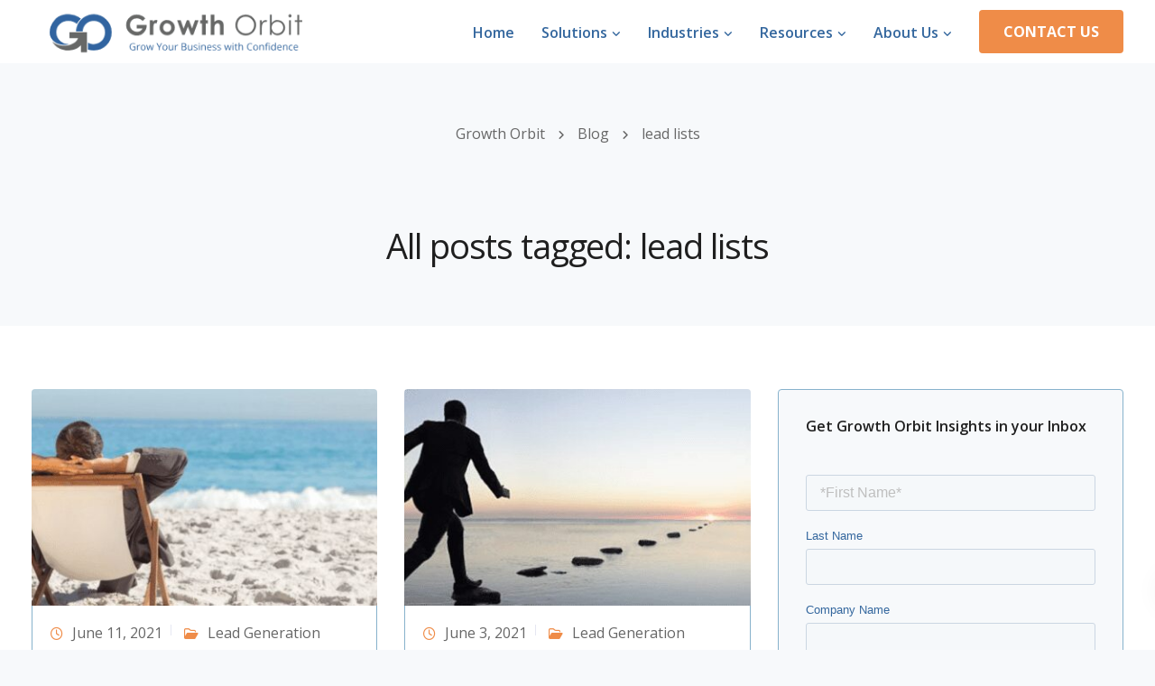

--- FILE ---
content_type: text/html; charset=UTF-8
request_url: https://growthorbit.com/tag/lead-lists/
body_size: 28334
content:
<!DOCTYPE html>
<html lang="en-US">
    <head>
        <meta charset="UTF-8">
        <meta name="viewport" content="width=device-width, initial-scale=1">
        <link rel="profile" href="https://gmpg.org/xfn/11">

        <meta name='robots' content='index, follow, max-image-preview:large, max-snippet:-1, max-video-preview:-1' />

	<!-- This site is optimized with the Yoast SEO Premium plugin v26.7 (Yoast SEO v26.7) - https://yoast.com/wordpress/plugins/seo/ -->
	<title>lead lists - Growth Orbit</title>
	<meta name="description" content="How do I find a good lead list? What makes a lead list a good one? Should we buy lead lists or make our own lead lists? Are lead lists illegal?" />
	<link rel="canonical" href="https://growthorbit.com/tag/lead-lists/" />
	<meta property="og:locale" content="en_US" />
	<meta property="og:type" content="article" />
	<meta property="og:title" content="lead lists Archives" />
	<meta property="og:description" content="How do I find a good lead list? What makes a lead list a good one? Should we buy lead lists or make our own lead lists? Are lead lists illegal?" />
	<meta property="og:url" content="https://growthorbit.com/tag/lead-lists/" />
	<meta property="og:site_name" content="Growth Orbit" />
	<meta property="og:image" content="https://growthorbit.com/wp-content/uploads/2020/12/square-GO-logo.png" />
	<meta property="og:image:width" content="400" />
	<meta property="og:image:height" content="400" />
	<meta property="og:image:type" content="image/png" />
	<meta name="twitter:card" content="summary_large_image" />
	<meta name="twitter:site" content="@growthorbit" />
	<script type="application/ld+json" class="yoast-schema-graph">{"@context":"https://schema.org","@graph":[{"@type":"CollectionPage","@id":"https://growthorbit.com/tag/lead-lists/","url":"https://growthorbit.com/tag/lead-lists/","name":"lead lists - Growth Orbit","isPartOf":{"@id":"https://growthorbit.com/#website"},"primaryImageOfPage":{"@id":"https://growthorbit.com/tag/lead-lists/#primaryimage"},"image":{"@id":"https://growthorbit.com/tag/lead-lists/#primaryimage"},"thumbnailUrl":"https://growthorbit.com/wp-content/uploads/2021/06/business-man-success-beach.jpg","description":"How do I find a good lead list? What makes a lead list a good one? Should we buy lead lists or make our own lead lists? Are lead lists illegal?","breadcrumb":{"@id":"https://growthorbit.com/tag/lead-lists/#breadcrumb"},"inLanguage":"en-US"},{"@type":"ImageObject","inLanguage":"en-US","@id":"https://growthorbit.com/tag/lead-lists/#primaryimage","url":"https://growthorbit.com/wp-content/uploads/2021/06/business-man-success-beach.jpg","contentUrl":"https://growthorbit.com/wp-content/uploads/2021/06/business-man-success-beach.jpg","width":1000,"height":400,"caption":"saled development program success depends on follow through"},{"@type":"BreadcrumbList","@id":"https://growthorbit.com/tag/lead-lists/#breadcrumb","itemListElement":[{"@type":"ListItem","position":1,"name":"Home","item":"https://growthorbit.com/"},{"@type":"ListItem","position":2,"name":"lead lists"}]},{"@type":"WebSite","@id":"https://growthorbit.com/#website","url":"https://growthorbit.com/","name":"Growth Orbit","description":"B2B Lead Generation Services","publisher":{"@id":"https://growthorbit.com/#organization"},"potentialAction":[{"@type":"SearchAction","target":{"@type":"EntryPoint","urlTemplate":"https://growthorbit.com/?s={search_term_string}"},"query-input":{"@type":"PropertyValueSpecification","valueRequired":true,"valueName":"search_term_string"}}],"inLanguage":"en-US"},{"@type":"Organization","@id":"https://growthorbit.com/#organization","name":"Growth Orbit","url":"https://growthorbit.com/","logo":{"@type":"ImageObject","inLanguage":"en-US","@id":"https://growthorbit.com/#/schema/logo/image/","url":"https://growthorbit.com/wp-content/uploads/2020/05/GO-Logo-web.png","contentUrl":"https://growthorbit.com/wp-content/uploads/2020/05/GO-Logo-web.png","width":350,"height":60,"caption":"Growth Orbit"},"image":{"@id":"https://growthorbit.com/#/schema/logo/image/"},"sameAs":["https://www.facebook.com/growthorbit/","https://x.com/growthorbit","https://www.instagram.com/growthorbit/","https://www.linkedin.com/company/growthorbit/"]}]}</script>
	<!-- / Yoast SEO Premium plugin. -->


<link rel='dns-prefetch' href='//static.addtoany.com' />
<link rel='dns-prefetch' href='//fonts.googleapis.com' />
<link rel='preconnect' href='https://fonts.gstatic.com' crossorigin />
<link rel="alternate" type="application/rss+xml" title="Growth Orbit &raquo; Feed" href="https://growthorbit.com/feed/" />
<link rel="alternate" type="application/rss+xml" title="Growth Orbit &raquo; Comments Feed" href="https://growthorbit.com/comments/feed/" />
<link rel="alternate" type="application/rss+xml" title="Growth Orbit &raquo; lead lists Tag Feed" href="https://growthorbit.com/tag/lead-lists/feed/" />
<style id='wp-img-auto-sizes-contain-inline-css'>
img:is([sizes=auto i],[sizes^="auto," i]){contain-intrinsic-size:3000px 1500px}
/*# sourceURL=wp-img-auto-sizes-contain-inline-css */
</style>
<link rel='stylesheet' id='bootstrap-css' href='https://growthorbit.com/wp-content/themes/leadengine/core/assets/css/global.min.css?ver=5.6' media='all' />
<link rel='stylesheet' id='parent-style-css' href='https://growthorbit.com/wp-content/themes/leadengine/style.css?ver=6.9' media='all' />
<link rel='stylesheet' id='child-style-css' href='https://growthorbit.com/wp-content/themes/leadengine-child/style.css?ver=6.9' media='all' />
<style id='wp-emoji-styles-inline-css'>

	img.wp-smiley, img.emoji {
		display: inline !important;
		border: none !important;
		box-shadow: none !important;
		height: 1em !important;
		width: 1em !important;
		margin: 0 0.07em !important;
		vertical-align: -0.1em !important;
		background: none !important;
		padding: 0 !important;
	}
/*# sourceURL=wp-emoji-styles-inline-css */
</style>
<style id='wp-block-library-inline-css'>
:root{--wp-block-synced-color:#7a00df;--wp-block-synced-color--rgb:122,0,223;--wp-bound-block-color:var(--wp-block-synced-color);--wp-editor-canvas-background:#ddd;--wp-admin-theme-color:#007cba;--wp-admin-theme-color--rgb:0,124,186;--wp-admin-theme-color-darker-10:#006ba1;--wp-admin-theme-color-darker-10--rgb:0,107,160.5;--wp-admin-theme-color-darker-20:#005a87;--wp-admin-theme-color-darker-20--rgb:0,90,135;--wp-admin-border-width-focus:2px}@media (min-resolution:192dpi){:root{--wp-admin-border-width-focus:1.5px}}.wp-element-button{cursor:pointer}:root .has-very-light-gray-background-color{background-color:#eee}:root .has-very-dark-gray-background-color{background-color:#313131}:root .has-very-light-gray-color{color:#eee}:root .has-very-dark-gray-color{color:#313131}:root .has-vivid-green-cyan-to-vivid-cyan-blue-gradient-background{background:linear-gradient(135deg,#00d084,#0693e3)}:root .has-purple-crush-gradient-background{background:linear-gradient(135deg,#34e2e4,#4721fb 50%,#ab1dfe)}:root .has-hazy-dawn-gradient-background{background:linear-gradient(135deg,#faaca8,#dad0ec)}:root .has-subdued-olive-gradient-background{background:linear-gradient(135deg,#fafae1,#67a671)}:root .has-atomic-cream-gradient-background{background:linear-gradient(135deg,#fdd79a,#004a59)}:root .has-nightshade-gradient-background{background:linear-gradient(135deg,#330968,#31cdcf)}:root .has-midnight-gradient-background{background:linear-gradient(135deg,#020381,#2874fc)}:root{--wp--preset--font-size--normal:16px;--wp--preset--font-size--huge:42px}.has-regular-font-size{font-size:1em}.has-larger-font-size{font-size:2.625em}.has-normal-font-size{font-size:var(--wp--preset--font-size--normal)}.has-huge-font-size{font-size:var(--wp--preset--font-size--huge)}.has-text-align-center{text-align:center}.has-text-align-left{text-align:left}.has-text-align-right{text-align:right}.has-fit-text{white-space:nowrap!important}#end-resizable-editor-section{display:none}.aligncenter{clear:both}.items-justified-left{justify-content:flex-start}.items-justified-center{justify-content:center}.items-justified-right{justify-content:flex-end}.items-justified-space-between{justify-content:space-between}.screen-reader-text{border:0;clip-path:inset(50%);height:1px;margin:-1px;overflow:hidden;padding:0;position:absolute;width:1px;word-wrap:normal!important}.screen-reader-text:focus{background-color:#ddd;clip-path:none;color:#444;display:block;font-size:1em;height:auto;left:5px;line-height:normal;padding:15px 23px 14px;text-decoration:none;top:5px;width:auto;z-index:100000}html :where(.has-border-color){border-style:solid}html :where([style*=border-top-color]){border-top-style:solid}html :where([style*=border-right-color]){border-right-style:solid}html :where([style*=border-bottom-color]){border-bottom-style:solid}html :where([style*=border-left-color]){border-left-style:solid}html :where([style*=border-width]){border-style:solid}html :where([style*=border-top-width]){border-top-style:solid}html :where([style*=border-right-width]){border-right-style:solid}html :where([style*=border-bottom-width]){border-bottom-style:solid}html :where([style*=border-left-width]){border-left-style:solid}html :where(img[class*=wp-image-]){height:auto;max-width:100%}:where(figure){margin:0 0 1em}html :where(.is-position-sticky){--wp-admin--admin-bar--position-offset:var(--wp-admin--admin-bar--height,0px)}@media screen and (max-width:600px){html :where(.is-position-sticky){--wp-admin--admin-bar--position-offset:0px}}

/*# sourceURL=wp-block-library-inline-css */
</style><style id='wp-block-heading-inline-css'>
h1:where(.wp-block-heading).has-background,h2:where(.wp-block-heading).has-background,h3:where(.wp-block-heading).has-background,h4:where(.wp-block-heading).has-background,h5:where(.wp-block-heading).has-background,h6:where(.wp-block-heading).has-background{padding:1.25em 2.375em}h1.has-text-align-left[style*=writing-mode]:where([style*=vertical-lr]),h1.has-text-align-right[style*=writing-mode]:where([style*=vertical-rl]),h2.has-text-align-left[style*=writing-mode]:where([style*=vertical-lr]),h2.has-text-align-right[style*=writing-mode]:where([style*=vertical-rl]),h3.has-text-align-left[style*=writing-mode]:where([style*=vertical-lr]),h3.has-text-align-right[style*=writing-mode]:where([style*=vertical-rl]),h4.has-text-align-left[style*=writing-mode]:where([style*=vertical-lr]),h4.has-text-align-right[style*=writing-mode]:where([style*=vertical-rl]),h5.has-text-align-left[style*=writing-mode]:where([style*=vertical-lr]),h5.has-text-align-right[style*=writing-mode]:where([style*=vertical-rl]),h6.has-text-align-left[style*=writing-mode]:where([style*=vertical-lr]),h6.has-text-align-right[style*=writing-mode]:where([style*=vertical-rl]){rotate:180deg}
/*# sourceURL=https://growthorbit.com/wp-includes/blocks/heading/style.min.css */
</style>
<style id='wp-block-paragraph-inline-css'>
.is-small-text{font-size:.875em}.is-regular-text{font-size:1em}.is-large-text{font-size:2.25em}.is-larger-text{font-size:3em}.has-drop-cap:not(:focus):first-letter{float:left;font-size:8.4em;font-style:normal;font-weight:100;line-height:.68;margin:.05em .1em 0 0;text-transform:uppercase}body.rtl .has-drop-cap:not(:focus):first-letter{float:none;margin-left:.1em}p.has-drop-cap.has-background{overflow:hidden}:root :where(p.has-background){padding:1.25em 2.375em}:where(p.has-text-color:not(.has-link-color)) a{color:inherit}p.has-text-align-left[style*="writing-mode:vertical-lr"],p.has-text-align-right[style*="writing-mode:vertical-rl"]{rotate:180deg}
/*# sourceURL=https://growthorbit.com/wp-includes/blocks/paragraph/style.min.css */
</style>
<style id='global-styles-inline-css'>
:root{--wp--preset--aspect-ratio--square: 1;--wp--preset--aspect-ratio--4-3: 4/3;--wp--preset--aspect-ratio--3-4: 3/4;--wp--preset--aspect-ratio--3-2: 3/2;--wp--preset--aspect-ratio--2-3: 2/3;--wp--preset--aspect-ratio--16-9: 16/9;--wp--preset--aspect-ratio--9-16: 9/16;--wp--preset--color--black: #000000;--wp--preset--color--cyan-bluish-gray: #abb8c3;--wp--preset--color--white: #ffffff;--wp--preset--color--pale-pink: #f78da7;--wp--preset--color--vivid-red: #cf2e2e;--wp--preset--color--luminous-vivid-orange: #ff6900;--wp--preset--color--luminous-vivid-amber: #fcb900;--wp--preset--color--light-green-cyan: #7bdcb5;--wp--preset--color--vivid-green-cyan: #00d084;--wp--preset--color--pale-cyan-blue: #8ed1fc;--wp--preset--color--vivid-cyan-blue: #0693e3;--wp--preset--color--vivid-purple: #9b51e0;--wp--preset--gradient--vivid-cyan-blue-to-vivid-purple: linear-gradient(135deg,rgb(6,147,227) 0%,rgb(155,81,224) 100%);--wp--preset--gradient--light-green-cyan-to-vivid-green-cyan: linear-gradient(135deg,rgb(122,220,180) 0%,rgb(0,208,130) 100%);--wp--preset--gradient--luminous-vivid-amber-to-luminous-vivid-orange: linear-gradient(135deg,rgb(252,185,0) 0%,rgb(255,105,0) 100%);--wp--preset--gradient--luminous-vivid-orange-to-vivid-red: linear-gradient(135deg,rgb(255,105,0) 0%,rgb(207,46,46) 100%);--wp--preset--gradient--very-light-gray-to-cyan-bluish-gray: linear-gradient(135deg,rgb(238,238,238) 0%,rgb(169,184,195) 100%);--wp--preset--gradient--cool-to-warm-spectrum: linear-gradient(135deg,rgb(74,234,220) 0%,rgb(151,120,209) 20%,rgb(207,42,186) 40%,rgb(238,44,130) 60%,rgb(251,105,98) 80%,rgb(254,248,76) 100%);--wp--preset--gradient--blush-light-purple: linear-gradient(135deg,rgb(255,206,236) 0%,rgb(152,150,240) 100%);--wp--preset--gradient--blush-bordeaux: linear-gradient(135deg,rgb(254,205,165) 0%,rgb(254,45,45) 50%,rgb(107,0,62) 100%);--wp--preset--gradient--luminous-dusk: linear-gradient(135deg,rgb(255,203,112) 0%,rgb(199,81,192) 50%,rgb(65,88,208) 100%);--wp--preset--gradient--pale-ocean: linear-gradient(135deg,rgb(255,245,203) 0%,rgb(182,227,212) 50%,rgb(51,167,181) 100%);--wp--preset--gradient--electric-grass: linear-gradient(135deg,rgb(202,248,128) 0%,rgb(113,206,126) 100%);--wp--preset--gradient--midnight: linear-gradient(135deg,rgb(2,3,129) 0%,rgb(40,116,252) 100%);--wp--preset--font-size--small: 13px;--wp--preset--font-size--medium: 20px;--wp--preset--font-size--large: 36px;--wp--preset--font-size--x-large: 42px;--wp--preset--spacing--20: 0.44rem;--wp--preset--spacing--30: 0.67rem;--wp--preset--spacing--40: 1rem;--wp--preset--spacing--50: 1.5rem;--wp--preset--spacing--60: 2.25rem;--wp--preset--spacing--70: 3.38rem;--wp--preset--spacing--80: 5.06rem;--wp--preset--shadow--natural: 6px 6px 9px rgba(0, 0, 0, 0.2);--wp--preset--shadow--deep: 12px 12px 50px rgba(0, 0, 0, 0.4);--wp--preset--shadow--sharp: 6px 6px 0px rgba(0, 0, 0, 0.2);--wp--preset--shadow--outlined: 6px 6px 0px -3px rgb(255, 255, 255), 6px 6px rgb(0, 0, 0);--wp--preset--shadow--crisp: 6px 6px 0px rgb(0, 0, 0);}:where(.is-layout-flex){gap: 0.5em;}:where(.is-layout-grid){gap: 0.5em;}body .is-layout-flex{display: flex;}.is-layout-flex{flex-wrap: wrap;align-items: center;}.is-layout-flex > :is(*, div){margin: 0;}body .is-layout-grid{display: grid;}.is-layout-grid > :is(*, div){margin: 0;}:where(.wp-block-columns.is-layout-flex){gap: 2em;}:where(.wp-block-columns.is-layout-grid){gap: 2em;}:where(.wp-block-post-template.is-layout-flex){gap: 1.25em;}:where(.wp-block-post-template.is-layout-grid){gap: 1.25em;}.has-black-color{color: var(--wp--preset--color--black) !important;}.has-cyan-bluish-gray-color{color: var(--wp--preset--color--cyan-bluish-gray) !important;}.has-white-color{color: var(--wp--preset--color--white) !important;}.has-pale-pink-color{color: var(--wp--preset--color--pale-pink) !important;}.has-vivid-red-color{color: var(--wp--preset--color--vivid-red) !important;}.has-luminous-vivid-orange-color{color: var(--wp--preset--color--luminous-vivid-orange) !important;}.has-luminous-vivid-amber-color{color: var(--wp--preset--color--luminous-vivid-amber) !important;}.has-light-green-cyan-color{color: var(--wp--preset--color--light-green-cyan) !important;}.has-vivid-green-cyan-color{color: var(--wp--preset--color--vivid-green-cyan) !important;}.has-pale-cyan-blue-color{color: var(--wp--preset--color--pale-cyan-blue) !important;}.has-vivid-cyan-blue-color{color: var(--wp--preset--color--vivid-cyan-blue) !important;}.has-vivid-purple-color{color: var(--wp--preset--color--vivid-purple) !important;}.has-black-background-color{background-color: var(--wp--preset--color--black) !important;}.has-cyan-bluish-gray-background-color{background-color: var(--wp--preset--color--cyan-bluish-gray) !important;}.has-white-background-color{background-color: var(--wp--preset--color--white) !important;}.has-pale-pink-background-color{background-color: var(--wp--preset--color--pale-pink) !important;}.has-vivid-red-background-color{background-color: var(--wp--preset--color--vivid-red) !important;}.has-luminous-vivid-orange-background-color{background-color: var(--wp--preset--color--luminous-vivid-orange) !important;}.has-luminous-vivid-amber-background-color{background-color: var(--wp--preset--color--luminous-vivid-amber) !important;}.has-light-green-cyan-background-color{background-color: var(--wp--preset--color--light-green-cyan) !important;}.has-vivid-green-cyan-background-color{background-color: var(--wp--preset--color--vivid-green-cyan) !important;}.has-pale-cyan-blue-background-color{background-color: var(--wp--preset--color--pale-cyan-blue) !important;}.has-vivid-cyan-blue-background-color{background-color: var(--wp--preset--color--vivid-cyan-blue) !important;}.has-vivid-purple-background-color{background-color: var(--wp--preset--color--vivid-purple) !important;}.has-black-border-color{border-color: var(--wp--preset--color--black) !important;}.has-cyan-bluish-gray-border-color{border-color: var(--wp--preset--color--cyan-bluish-gray) !important;}.has-white-border-color{border-color: var(--wp--preset--color--white) !important;}.has-pale-pink-border-color{border-color: var(--wp--preset--color--pale-pink) !important;}.has-vivid-red-border-color{border-color: var(--wp--preset--color--vivid-red) !important;}.has-luminous-vivid-orange-border-color{border-color: var(--wp--preset--color--luminous-vivid-orange) !important;}.has-luminous-vivid-amber-border-color{border-color: var(--wp--preset--color--luminous-vivid-amber) !important;}.has-light-green-cyan-border-color{border-color: var(--wp--preset--color--light-green-cyan) !important;}.has-vivid-green-cyan-border-color{border-color: var(--wp--preset--color--vivid-green-cyan) !important;}.has-pale-cyan-blue-border-color{border-color: var(--wp--preset--color--pale-cyan-blue) !important;}.has-vivid-cyan-blue-border-color{border-color: var(--wp--preset--color--vivid-cyan-blue) !important;}.has-vivid-purple-border-color{border-color: var(--wp--preset--color--vivid-purple) !important;}.has-vivid-cyan-blue-to-vivid-purple-gradient-background{background: var(--wp--preset--gradient--vivid-cyan-blue-to-vivid-purple) !important;}.has-light-green-cyan-to-vivid-green-cyan-gradient-background{background: var(--wp--preset--gradient--light-green-cyan-to-vivid-green-cyan) !important;}.has-luminous-vivid-amber-to-luminous-vivid-orange-gradient-background{background: var(--wp--preset--gradient--luminous-vivid-amber-to-luminous-vivid-orange) !important;}.has-luminous-vivid-orange-to-vivid-red-gradient-background{background: var(--wp--preset--gradient--luminous-vivid-orange-to-vivid-red) !important;}.has-very-light-gray-to-cyan-bluish-gray-gradient-background{background: var(--wp--preset--gradient--very-light-gray-to-cyan-bluish-gray) !important;}.has-cool-to-warm-spectrum-gradient-background{background: var(--wp--preset--gradient--cool-to-warm-spectrum) !important;}.has-blush-light-purple-gradient-background{background: var(--wp--preset--gradient--blush-light-purple) !important;}.has-blush-bordeaux-gradient-background{background: var(--wp--preset--gradient--blush-bordeaux) !important;}.has-luminous-dusk-gradient-background{background: var(--wp--preset--gradient--luminous-dusk) !important;}.has-pale-ocean-gradient-background{background: var(--wp--preset--gradient--pale-ocean) !important;}.has-electric-grass-gradient-background{background: var(--wp--preset--gradient--electric-grass) !important;}.has-midnight-gradient-background{background: var(--wp--preset--gradient--midnight) !important;}.has-small-font-size{font-size: var(--wp--preset--font-size--small) !important;}.has-medium-font-size{font-size: var(--wp--preset--font-size--medium) !important;}.has-large-font-size{font-size: var(--wp--preset--font-size--large) !important;}.has-x-large-font-size{font-size: var(--wp--preset--font-size--x-large) !important;}
/*# sourceURL=global-styles-inline-css */
</style>

<style id='classic-theme-styles-inline-css'>
/*! This file is auto-generated */
.wp-block-button__link{color:#fff;background-color:#32373c;border-radius:9999px;box-shadow:none;text-decoration:none;padding:calc(.667em + 2px) calc(1.333em + 2px);font-size:1.125em}.wp-block-file__button{background:#32373c;color:#fff;text-decoration:none}
/*# sourceURL=/wp-includes/css/classic-themes.min.css */
</style>
<link rel='stylesheet' id='keydesign-style-css' href='https://growthorbit.com/wp-content/themes/leadengine-child/style.css?ver=5.6' media='all' />
<link rel='stylesheet' id='kd_addon_style-css' href='https://growthorbit.com/wp-content/plugins/keydesign-addon/assets/css/kd_vc_front.css?ver=6.9' media='all' />
<style id='kd_addon_style-inline-css'>
.tt_button:hover .iconita,.tt_button.second-style .iconita,#single-page #comments input[type="submit"]:hover,.tt_button.tt_secondary_button,.tt_button.tt_secondary_button .iconita,.team-carousel .owl-item .team-member.design-creative .team-socials a,.es-accordion .es-time,.content-area .vc_grid-filter>.vc_grid-filter-item.vc_active>span,.content-area .vc_grid-filter>.vc_grid-filter-item:hover>span,.format-quote .entry-wrapper:before,.large-counter .kd_counter_units,.footer_widget .redux-social-media-list i,#single-page .bbp-login-form .user-submit:hover,.menubar #main-menu .navbar-nav .mega-menu.menu-item-has-children .dropdown > a,.key-icon-box .ib-link a,#popup-modal .close:hover,body.maintenance-mode .container h2,blockquote:before,.port-prev.tt_button,.port-next.tt_button,.upper-footer .socials-widget a:hover .fab,.woocommerce .woocommerce-form-login .button:hover,.footer_widget ul a:hover,.side-content-text ul li:before,span.bbp-admin-links a:hover,#bbpress-forums #bbp-single-user-details #bbp-user-navigation a:hover,.vc_grid-item-mini .vc_gitem-post-data.vc_gitem-post-data-source-post_date div:before,.vc_grid-item-mini .vc_gitem-post-data.vc_gitem-post-data-source-post_author a:before,.vc_grid-item-mini .blog-detailed-grid .vc_btn3-container:hover a,.feature-sections-wrapper .feature-sections-tabs .nav-tabs a:hover,.topbar-lang-switcher ul li a:hover span,.feature-sections-wrapper .feature-sections-tabs .nav-tabs li.active a,.owl-nav div:hover,div.bbp-breadcrumb a:hover,#bbpress-forums div.bbp-topic-author a.bbp-author-name,#bbpress-forums div.bbp-reply-author a.bbp-author-name,.kd_pie_chart .pc_percent_container,.kd_pie_chart .kd-piechart-icon,.woocommerce .checkout_coupon .button:hover:hover,.woocommerce-page #payment #place_order:hover,.team-member.design-minimal .team-socials a,.woocommerce-cart #single-page table.cart .button:hover,.woocommerce-cart #single-page table.cart .button[name=update_cart]:hover,.woocommerce-account #single-page .woocommerce-Button[name=save_account_details]:hover,.woocommerce-account #single-page .woocommerce-message .woocommerce-Button:hover,.wpb-js-composer .vc_tta-container .vc_tta-color-white.vc_tta-style-modern .vc_tta-tab.vc_active a,.team-member.design-two:hover .team-socials .fab:hover,.team-member.design-two .team-socials .fab:hover,#single-page .return-to-shop a:hover,.woocommerce-error a,.woocommerce-info a,.woocommerce-message a,.woocommerce-cart .wc-proceed-to-checkout a.checkout-button:hover,.navbar-nav li.dropdown:hover .dropdown-menu:hover li a:hover,.woocommerce ul.products li.product h2:hover,.keydesign-cart .buttons .btn,.woocommerce .keydesign-cart .buttons .btn,.woocommerce #payment #place_order:hover,.woocommerce-page #payment #place_order:hover,.portfolio-meta.share-meta .fab:hover,.woocommerce-account #single-page .woocommerce-Button:hover,.woocommerce #respond input#submit:hover,.woocommerce-page ul.products li.product.woo-minimal-style .button:hover,.woocommerce-page ul.products li.product.woo-minimal-style .added_to_cart:hover,.blog_widget ul li a:hover,#posts-content .entry-meta a:hover,.breadcrumbs a:hover,.woocommerce a.button:hover,.keydesign-cart:hover .cart-icon,#comments input[type="submit"]:hover,.search-submit:hover,.blog-single-content .tags a,.lower-footer a:hover,#posts-content .post .blog-single-title a:hover,#posts-content.blog-minimal-list .blog-single-title a:hover,#posts-content.blog-img-left-list .blog-single-title a:hover,.socials-widget a:hover .fab,.socials-widget a:hover,#customizer .leadengine-tooltip,.footer_widget .menu li a:hover,.row .vc_toggle_size_md.vc_toggle_simple .vc_toggle_title:hover h4,#single-page .single-page-content .widget ul li a:hover,#comments .reply a:hover,#comments .comment-meta a:hover,#kd-slider .secondary_slider,#single-page .single-page-content .widget ul li.current-menu-item a,.team-socials .fab:hover,#posts-content .post .tt_button:hover i,#posts-content .post .tt_button:hover,.topbar-socials a:hover .fab,.pricing .pricing-price,.pricing-table .tt_button,.topbar-phone .iconsmind-Telephone ,.topbar-email .iconsmind-Mail,.modal-content-contact .key-icon-box .service-heading a:hover,.pricing-table.active .tt_button:hover,.footer-business-content a:hover,.vc_grid-item-mini .vc_gitem-zone .vc_btn3.vc_btn3-style-custom,.star-rating span,.es-accordion .es-heading h4 a:hover,.keydesign-cart ul.product_list_widget .cart-item:hover,.woocommerce .keydesign-cart ul.product_list_widget .cart-item:hover,#customizer .options a:hover i,.woocommerce .price_slider_wrapper .price_slider_amount .button,#customizer .options a:hover,#single-page input[type="submit"]:hover,#posts-content .post input[type="submit"]:hover,.active .pricing-option i,#comments .reply a:hover,.meta-content .tags a:hover,.navigation.pagination .next,.woocommerce-cart#single-page table.cart .product-name a:hover,.navigation.pagination .prev,.woocommerce span.onsale,.product_meta a:hover,.tags a:hover,.tagcloud a:hover,.tt_button.second-style,.lower-footer .pull-right a:hover,.woocommerce-review-link:hover,.upper-footer .modal-menu-item,.kd_pie_chart .pc-link a:hover,.vc_grid-item-mini .vc_gitem_row .vc_gitem-col h4:hover,.fa,.fab,.fad,.fal,.far,.fas,.wpcf7 .wpcf7-submit:hover,.contact .wpcf7-response-output,.video-bg .secondary-button:hover,#headerbg li a.active,#headerbg li a.active:hover,.footer-nav a:hover ,.wpb_wrapper .menu a:hover ,.text-danger,.blog_widget ul li a:before,.pricing i,.content-area .vc_grid .vc_gitem-zone-c .vc_general,code,#single-page .single-page-content ul li:before,.subscribe-form header .wpcf7-submit,#posts-content .page-content ul li:before,.chart-content .nc-icon-outline,.chart,.row .vc_custom_heading a:hover,.secondary-button-inverse,.primary-button.button-inverse:hover,.primary-button,a,.woocommerce-account #single-page .woocommerce-Button:hover,.kd-process-steps .pss-step-number span,.navbar-default .navbar-nav .active > a,.navbar-default.navbar-shrink .nav li.active > a,.pss-link a:hover,.woocommerce-cart #single-page .cart_totals table td,.kd_number_string,.featured_content_parent .active-elem h4,.testimonials.slider .tt-container:before,.tt_button:hover,#wrapper .woocommerce-message .button:hover,.woocommerce-message .button:hover,.nc-icon-outline,.woocommerce ul.products li.product h3:hover,.wpb_text_column ol>li:before,.wpb_text_column ul>li:before,.key-icon-box .ib-link a:hover {color: #EF8C48;}.pricing-table.DetailedStyle .pricing .pricing-price {color: #EF8C48!important;}.kd-process-steps.process-checkbox-template .pss-item:before,.kd-process-steps.process-checkbox-template,.kd-separator,.kd-separator .kd-separator-line {border-color: #EF8C48;}#single-page .bbp-login-form .user-submit,.bbpress #user-submit,.gform_wrapper .gform_footer input.button,.gform_wrapper .gform_footer input[type=submit],input[type="button"].ninja-forms-field,.modal-content-inner .wpcf7-submit:hover,.searchform #searchsubmit,#kd-slider,.kd-contact-form.light_background .wpcf7 .wpcf7-submit,.footer-newsletter-form .wpcf7 .wpcf7-submit,.kd_progressbarfill,.phone-wrapper,.wpb_wrapper #loginform .button,.woocommerce input.button,.woocommerce-account #single-page .woocommerce-Button,.testimonial-cards .center .tcards_message,.email-wrapper,.woocommerce ul.products li.product .added_to_cart:hover,.footer-business-info.footer-socials a:hover,#comments input[type="submit"],.parallax.with-overlay:after,.content-area .vc_grid-filter>.vc_grid-filter-item span:after,.tt_button.tt_secondary_button:hover,.pricing-table .tt_button:hover,.tt_button.second-style:hover,.pricing-table.active .tt_button,#customizer .screenshot a,.heading-separator,.port-prev.tt_button:hover,.port-next.tt_button:hover,.owl-buttons div:hover,.row .vc_toggle_default .vc_toggle_icon,.row .vc_toggle_default .vc_toggle_icon::after,.row .vc_toggle_default .vc_toggle_icon::before,.woocommerce #respond input#submit,.woocommerce a.button,.woocommerce nav.woocommerce-pagination ul li a:hover,.upper-footer .modal-menu-item:hover,.contact-map-container .toggle-map,.portfolio-item .portfolio-content,.tt_button,.owl-dot span,.woocommerce a.remove:hover,.pricing .secondary-button.secondary-button-inverse:hover,.with-overlay .parallax-overlay,.secondary-button.secondary-button-inverse:hover,.secondary-button,#kd-slider .bullet-bar.tparrows,.primary-button.button-inverse,#posts-content .post input[type="submit"],.btn-xl,.with-overlay,.vc_grid-item-mini .vc_gitem-zone .vc_btn3.vc_btn3-style-custom:hover,.woocommerce #wrapper .price_slider_wrapper .ui-slider-horizontal .ui-slider-range,.separator,.woocommerce button.button,.cb-container.cb_main_color:hover,.keydesign-cart .buttons .btn:hover,.woocommerce .keydesign-cart .buttons .btn:hover,.woocommerce ul.products li.product .button:hover,.woocommerce-account.woocommerce-orders #single-page .woocommerce-message .woocommerce-Button,#single-page #comments input[type="submit"]:hover,.contact-map-container .toggle-map:hover,.wpcf7 .wpcf7-submit:hover,.owl-dot span,.features-tabs .tab.active,.content-area .vc_grid .vc-gitem-zone-height-mode-auto.vc_gitem-zone.vc_gitem-zone-a:before,.row .vc_toggle_simple .vc_toggle_title:hover .vc_toggle_icon::after,.row .vc_toggle_simple .vc_toggle_title:hover .vc_toggle_icon::before,.wpcf7 .wpcf7-submit,.navigation.pagination .next:hover,#single-page .vc_col-sm-3 .wpcf7 .wpcf7-submit,.kd-spinner:before,.content-area .vc_grid .vc_gitem-zone-c .vc_general:hover,.content-area .vc_grid-item-mini .vc_gitem-animate-fadeIn .vc_gitem-zone.vc_gitem-zone-a:before,.keydesign-cart .badge,div.wpcf7 .wpcf7-form .ajax-loader,#bbp_search_submit,.woocommerce .price_slider_wrapper .ui-slider .ui-slider-handle,.navigation.pagination .prev:hover,.kd-price-switch input:checked + .price-slider,.timeline-item-wrapper.full-link-card:hover + .timeline-item-arrow + .timeline-item-point,.timeline-item-wrapper.full-link-card .timeline-full-link:hover,.blog-page-numbers li a:hover,.blog-page-numbers li.active a {background-color: #EF8C48;}#single-page .bbp-login-form .user-submit,#single-page #comments input[type="submit"]:hover,.navigation.pagination .next,.navigation.pagination .prev,.upper-footer .modal-menu-item,.wpcf7 .wpcf7-submit:hover,.tt_button,.navigation.pagination .next,.navigation.pagination .prev,.woocommerce ul.products li.product .button:hover,.woocommerce .price_slider_wrapper .ui-slider .ui-slider-handle,.pricing.active,.vc_grid-item-mini .vc_gitem-zone .vc_btn3.vc_btn3-style-custom,.primary-button.button-inverse:hover,.primary-button.button-inverse,.keydesign-cart .buttons .btn,.woocommerce .keydesign-cart .buttons .btn,.wpcf7 .wpcf7-submit,.wpb_wrapper #loginform .button,.owl-buttons div:hover,.woocommerce button.button,.woocommerce a.button,.content-area .vc_grid .vc_gitem-zone-c .vc_general,#commentform #submit,.woocommerce ul.products li.product .added_to_cart,.woocommerce input.button,.owl-dot.active span,.owl-dot:hover span {border: 2px solid #EF8C48;}div.wpcf7 .wpcf7-form .ajax-loader {border: 5px solid #EF8C48;}.modal-content-inner:before{border-right: 12px solid #EF8C48;}.page-404 .tt_button,#wrapper .widget-title,.blockquote-reverse,.testimonials.slider.owl-dot.active span,.tags a:hover,.tagcloud a:hover,.contact-map-container .toggle-map:hover,.navigation.pagination .next:hover,.navigation.pagination .prev:hover,.contact .wpcf7-response-output,.video-bg .secondary-button,#single-page .single-page-content .widget .widgettitle,.image-bg .secondary-button,.contact .wpcf7-form-control-wrap textarea.wpcf7-form-control:focus,.contact .wpcf7-form-control-wrap input.wpcf7-form-control:focus,.team-member-down:hover .triangle,.team-member:hover .triangle,.features-tabs .tab.active:after,.tabs-image-left.features-tabs .tab.active:after,.secondary-button-inverse,.wpb-js-composer .vc_tta-container .vc_tta.vc_tta-style-classic .vc_tta-tabs-container .vc_tta-tabs-list li.vc_active a,.vc_separator .vc_sep_holder .vc_sep_line,.timeline-item-wrapper.full-link-card:hover + .timeline-item-arrow {border-color: #EF8C48;}.testimonial-cards .center .tcards_message:before {border-color: transparent transparent #EF8C48 #EF8C48;}.testimonial-cards .center .author-bottom .tcards_message:before {border-color: #EF8C48 transparent transparent #EF8C48;}.testimonial-cards .center .author-top .tcards_message:before {border-color: transparent transparent #EF8C48 #EF8C48;}.wpb-js-composer .vc_tta-container.vc_tta-tabs.vc_tta-tabs-position-left .vc_tta-tab:before {border-right: 9px solid #EF8C48;}.wpb-js-composer .vc_tta-container .vc_tta.vc_tta-style-classic .vc_tta-tabs-container .vc_tta-tabs-list li:before {border-top: 9px solid #EF8C48;}.tt_button.btn_secondary_color.tt_secondary_button:hover,.tt_button.btn_secondary_color {background-color: #F3A459;}.tt_button.btn_secondary_color.tt_secondary_button,.tt_button.btn_secondary_color:hover {color: #F3A459;}.tt_button.btn_secondary_color {border: 2px solid #F3A459;}h1,h2,h3,h4,h5,.wp-block-search .wp-block-search__label,.kd_progress_bar .kd_progb_head .kd-progb-title h4,.wpb-js-composer .vc_tta-container .vc_tta.vc_tta-style-classic .vc_tta-tabs-container .vc_tta-tabs-list li a:hover,.es-accordion .es-heading h4 a,.wpb-js-composer .vc_tta-color-white.vc_tta-style-modern .vc_tta-tab>a:hover,#comments .fn,#comments .fn a,.portfolio-block h4,.rw-author-details h4,.testimonials.slider .author,.vc_grid-item-mini .vc_gitem_row .vc_gitem-col h4,.navbar-default.navbar-shrink .nav li a,.team-content h5,.key-icon-box .service-heading,#wp-calendar caption,.post a:hover,.kd_pie_chart .kd_pc_title,.kd_pie_chart .pc-link a,.testimonials .tt-content h4,.kd-photobox .phb-content h4,.kd-process-steps .pss-text-area h4,.widget-title,.kd-promobox .prb-content h4,.bp-content h4,.reply-title,.product_meta,.blog-header .section-heading,.testimonial-cards .tcards-title,.testimonial-cards .tcards_header .tcards-name,.woocommerce-result-count,.pss-link a,.navbar-default .nav li a,.logged-in .navbar-nav a,.navbar-nav .menu-item a,.woocommerce table.shop_attributes th,.portfolio-block strong,.keydesign-cart .nc-icon-outline-cart,.subscribe input[type="submit"],.es-accordion .es-speaker-container .es-speaker-name,.pricing-title,.woocommerce div.product .woocommerce-tabs ul.tabs li.active a,.woocommerce-cart#single-page table.cart .product-name a,.wpb-js-composer .vc_tta-container .vc_tta-color-white.vc_tta-style-modern .vc_tta-tab>a,.rw_rating .rw-title,.group_table .label,.cb-container.cb_transparent_color:hover .cb-heading,.app-gallery .ag-section-desc h4,.single-post .wpb_text_column strong,.owl-buttons div,#single-page .single-page-content .widget ul li a,.modal-content-contact .key-icon-box .service-heading a,.woocommerce-ordering select,.woocommerce div.product .woocommerce-tabs .panel #reply-title,.page-404 .section-subheading,.showcoupon:hover,.pricing-table.DetailedStyle .pricing .pricing-price,.pricing-table .pricing-img i,.navbar-default .navbar-nav > li > a:hover,.testimonials.slider.with-image .tt-container h6,.socials-widget a:hover .fa,.socials-widget a:hover,.owl-nav div,#comments label,.author-box-wrapper .author-name h6,.keydesign-cart .empty-cart,.play-video .fa-play,.author-website,.post-link:hover,#comments .reply a:hover,.author-desc-wrapper a:hover,.blog-single-content .tags a:hover,.wpb-js-composer .vc_tta-container .vc_tta.vc_tta-style-classic .vc_tta-tabs-container .vc_tta-tabs-list li a:hover,.wpb-js-composer .vc_tta-container .vc_tta.vc_tta-style-classic .vc_tta-tabs-container .vc_tta-tabs-list li.vc_active a,.woocommerce #coupon_code,.woocommerce .quantity .qty,.kd-price-block .pb-content-wrap .pb-pricing-wrap,.blog-single-title a,.topbar-phone a:hover,.topbar-email a:hover,.woocommerce-page ul.products li.product.woo-minimal-style .added_to_cart,.woocommerce-page ul.products li.product.woo-minimal-style .button,.woocommerce nav.woocommerce-pagination ul li span.current,#menu-topbar-menu li a:hover,.navbar-topbar li a:hover,.fa.toggle-search:hover,.business-info-header .fa,.tt_secondary_button.tt_third_button:hover,.tt_secondary_button.tt_third_button:hover i,.keydesign-cart .subtotal,#single-page p.cart-empty,blockquote cite,.woocommerce div.product p.price,.woocommerce div.product span.price,.cta-icon i,.wpcf7-form label,.upper-footer .wpcf7-form-control-wrap textarea,.upper-footer .wpcf7-form-control-wrap input,body.maintenance-mode .kd-countdown,.mobile-cart .keydesign-cart,body.woocommerce-page .entry-header .section-heading,.feature-sections-wrapper .feature-sections-tabs .nav-tabs a,.team-member.design-minimal .team-socials a:hover,.key-icon-box .ib-link a:hover,.ts-link a:hover,.feature-sections-wrapper .side-content-wrapper .simple-link:hover,.woocommerce ul.products li.product .price,.vc_toggle_simple .vc_toggle_title .vc_toggle_icon::after,.vc_toggle_simple .vc_toggle_title .vc_toggle_icon::before,.testimonials .tt-content .content,.team-link a:hover,.key-reviews .rw-link a:hover,.tcards-link a:hover,.testimonial-cards .center .tcards_message .tcards-link a:hover,.kd-photobox .phb-simple-link:hover {color: #1f1f1f;}.ib-link.iconbox-main-color a:hover{color: #1f1f1f;}.vc_toggle.vc_toggle_default .vc_toggle_icon,.row .vc_toggle_size_md.vc_toggle_default .vc_toggle_title .vc_toggle_icon:before,.row .vc_toggle_size_md.vc_toggle_default .vc_toggle_title .vc_toggle_icon:after,.searchform #searchsubmit:hover,#kd-slider .bullet-bar.tparrows:hover {background-color: #1f1f1f;}.kd_counter_number:after {background-color: #676767;}.cb-container.cb_transparent_color:hover .cb-text-area p {color: #676767;}.footer-newsletter-form .wpcf7-form .wpcf7-email,.footer-business-info.footer-socials a,.upper-footer {background-color: #676767;}.upper-footer {border-color:#676767;}.footer-business-info,.lower-footer {background-color: #34679E;}.upper-footer .textwidget,.lower-footer {border-color:#34679E;}.lower-footer,.upper-footer,.upper-footer .socials-widget i {color:#FFFFFF;}.lower-footer a,.upper-footer a {color:#ffffff !important;}.lower-footer a:hover,.upper-footer a:hover {color:#87b2cc !important;}.upper-footer .widget-title,.upper-footer .modal-menu-item {color:#FFFFFF;}.upper-footer .widget-title,.upper-footer #wp-calendar caption,.footer_widget .menu li a,ul li.cat-item a,.footer-nav-menu .navbar-footer li a,.lower-footer span,.lower-footer a {font-weight: 500;font-family: 'Open Sans';}#commentform textarea,.wpcf7-form textarea,.wpb_wrapper #loginform .input,.wpcf7 input[type="date"],.wpcf7 .wpcf7-text,.wpcf7 .wpcf7-email,.wpcf7 .wpcf7-select,.modal-content-inner .wpcf7 .wpcf7-text,.modal-content-inner .wpcf7 .wpcf7-email,.content-area .vc_grid-gutter-30px .vc_grid-item-mini .vc_gitem-zone.vc_gitem-zone-c,.portfolio-navigation-links,.related-posts,.comment-body,#single-page blockquote,.author-box-wrapper,.blog_widget .search-form .search-field,.blog_widget .woocommerce-product-search .search-field,.blog-header-form .wpcf7 .wpcf7-text,.blog-header-form .wpcf7 .wpcf7-email,.single-post #posts-content .post,.search #posts-content .portfolio,.search #posts-content .product,.search #posts-content .page,#posts-content .type-attachment,#posts-content .post,.woo-sidebar,.right-sidebar,#posts-content.blog-minimal-list .entry-meta .blog-label:before,#posts-content.blog-img-top-list .entry-meta .blog-label:before,#posts-content.blog-img-left-list .BlogFullWidth .post,.related-posts .post .entry-wrapper.without-image,.related-content .portfolio .entry-wrapper.without-image,#posts-content.blog-detailed-grid .entry-wrapper.without-image,#posts-content.blog-minimal-grid .entry-wrapper.without-image,.woo-entry-wrapper,.related-posts .post .entry-wrapper,.related-content .portfolio .entry-wrapper,#posts-content.blog-detailed-grid .entry-wrapper,#wrapper .blog-detailed-grid .entry-wrapper,#posts-content.blog-minimal-grid .entry-wrapper,.portfolio-template-default .entry-header .container,#single-page #comments input[type="text"],#single-page #comments input[type="email"],#comments input[type="text"],#comments input[type="email"],#comments input[type="url"],.woo-minimal-style ul.products li.product,.woocommerce-page ul.products li.product.woo-minimal-style,#single-page .select2-container--default .select2-selection--single,.woocommerce-checkout #single-page table,.woocommerce-checkout .woocommerce form .form-row select,.woocommerce-checkout .woocommerce form .form-row input.input-text,.woocommerce-checkout .woocommerce form .form-row textarea,.woocommerce-account .woocommerce form .form-row select,.woocommerce-account .woocommerce form .form-row input.input-text,.woocommerce-account .woocommerce form .form-row textarea,.woocommerce-checkout .woocommerce .login input[type="text"],.woocommerce-checkout .woocommerce .login input[type="password"].woocommerce #coupon_code,.woocommerce-cart #single-page table.cart .qty ,.woocommerce-cart#single-page table.cart img,.woocommerce-cart #single-page table.cart,#review_form #commentform input[type="text"],#review_form #commentform input[type="email"],.woocommerce-page div.product .woocommerce-tabs,.keydesign-cart ul.product_list_widget li img,ul.product_list_widget li img,.woocommerce-error,.woocommerce-info,.woocommerce-message,.woocommerce form.checkout_coupon,.woocommerce form.login,.woocommerce form.register,.woocommerce #review_form #respond textarea,.woocommerce nav.woocommerce-pagination ul li a,.woocommerce nav.woocommerce-pagination ul li span,.woo-entry-image,.woocommerce div.product .woocommerce-tabs ul.tabs li,.woocommerce div.product .woocommerce-tabs ul.tabs,.single-product .woocommerce-product-gallery img,.woocommerce #coupon_code,.woocommerce .quantity .qty,.woocommerce .cart-collaterals .cart_totals,.woocommerce-page .cart-collaterals .cart_totals {border-color:#87B2CC;}.transparent-navigation .navbar.navbar-default.navbar-shrink .topbar-lang-switcher ul:not(:hover) li a,.transparent-navigation .navbar.navbar-default.navbar-shrink .topbar-menu-search .fa.toggle-search,.transparent-navigation .navbar.navbar-default.navbar-shrink #menu-topbar-menu li a,.transparent-navigation .navbar.navbar-default.navbar-shrink .navbar-topbar li a,.transparent-navigation .navbar.navbar-default.navbar-shrink .topbar-phone .iconsmind-Telephone,.transparent-navigation .navbar.navbar-default.navbar-shrink .topbar-email .iconsmind-Mail,.transparent-navigation .navbar.navbar-default.navbar-shrink .topbar-phone a,.transparent-navigation .navbar.navbar-default.navbar-shrink .topbar-email a,.topbar-lang-switcher ul li a,.cart-icon-container,.topbar-lang-switcher,.topbar-menu,.topbar-search,.topbar-phone .iconsmind-Telephone,.topbar-email .iconsmind-Mail,.navbar.navbar-default .topbar-phone a,.navbar.navbar-default .topbar-email a {color: #FFFFFF !important;}.topbar-lang-switcher ul li a:hover span,.topbar-menu-search .keydesign-cart a:hover,.topbar-search .fa.toggle-search:hover,#menu-topbar-menu a:hover,.navbar-topbar a:hover,.transparent-navigation .navbar.navbar-default .topbar-phone a:hover,.transparent-navigation .navbar.navbar-default .topbar-email a:hover,.navbar.navbar-default .topbar-phone a:hover,.navbar.navbar-default .topbar-email a:hover {color: #87B2CC !important;}.transparent-navigation .navbar.navbar-shrink .topbar,.navbar.navbar-default.contained .topbar .container,.navbar .topbar {background-color: #34679E !important;}.navbar .topbar {border-color: #34679E !important;}.navbar.navbar-default.contained .container,.navbar.navbar-default .menubar,.navbar.navbar-default.navbar-shrink.fixed-menu,.keydesign-cart .keydesign-cart-dropdown,.navbar.navbar-default .dropdown-menu,.navbar.navbar-default {background-color: #FFFFFF !important;}@media (min-width: 960px) {.transparent-navigation .navbar.navbar-default,.transparent-navigation .navbar.navbar-default .container,.transparent-navigation .navbar.navbar-default.contained,.transparent-navigation .navbar .topbar,.transparent-navigation .navbar .menubar {background-color: transparent !important;border: none !important;}.transparent-navigation #menu-topbar-menu li a,.transparent-navigation .navbar-topbar li a,.transparent-navigation .topbar-phone .iconsmind-Telephone,.transparent-navigation .topbar-email .iconsmind-Mail,.transparent-navigation .navbar.navbar-default:not(.navbar-shrink) .topbar-socials a .fab,.transparent-navigation .navbar.navbar-default .topbar-phone a,.transparent-navigation .navbar.navbar-default .topbar-email a,.transparent-navigation .topbar-lang-switcher ul,.transparent-navigation .topbar-lang-switcher ul:not(:hover) li a,.transparent-navigation .topbar-menu-search .fa.toggle-search,.transparent-navigation .navbar.navbar-default .menubar .navbar-nav a,.transparent-navigation .keydesign-cart .cart-icon,.transparent-navigation .keydesign-cart .badge,.transparent-navigation #logo .logo {color: #34679E !important;}}.keydesign-cart .keydesign-cart-dropdown,#main-menu .navbar-nav.navbar-shrink .menu-item-has-children .dropdown-menu,.navbar-nav.navbar-shrink .menu-item-has-children .dropdown-menu,.navbar.navbar-default.navbar-shrink .keydesign-cart .keydesign-cart-dropdown,.navbar.navbar-default.navbar-shrink .dropdown-menu,.navbar.navbar-default.navbar-shrink.contained .container,body:not(.transparent-navigation) .navbar.navbar-default.contained .container,.navbar.navbar-default.navbar-shrink .menubar {background-color: #FFFFFF !important;}.navbar-default .menu-item-has-children .mobile-dropdown,.navbar-default .menu-item-has-children:hover .dropdown-menu .dropdown:before,.navbar.navbar-default .mobile-cart .keydesign-cart .cart-icon,.keydesign-cart .nc-icon-outline-cart,.transparent-navigation .navbar.navbar-default .menubar .navbar-nav .dropdown-menu a,.navbar.navbar-default .menubar .navbar-nav a {color: #34679E !important;}.navbar-default .navbar-toggle .icon-bar {background-color: #34679E !important;}.navbar-default.navbar-shrink .navbar-toggle .icon-bar {background-color: #34679E !important;}.navbar-default.navbar-shrink .menu-item-has-children .mobile-dropdown,.navbar-default.navbar-shrink .menu-item-has-children:hover .dropdown-menu .dropdown:before,.keydesign-cart ul.product_list_widget .subtotal,.transparent-navigation .navbar-shrink#logo .logo,.transparent-navigation .topbar-menu-search .fa.toggle-search.fa-times,#main-menu .navbar-nav.navbar-shrink .menu-item-has-children .mobile-dropdown,#main-menu .navbar-nav.navbar-shrink .menu-item-has-children:hover .dropdown-menu .dropdown:before,#main-menu .navbar-nav.navbar-shrink .menu-item-has-children .dropdown-menu a,.keydesign-cart ul.product_list_widget .cart-item,.transparent-navigation .navbar.navbar-default.navbar-shrink .menubar .navbar-nav .dropdown-menu a,.navbar.navbar-default.navbar-shrink .keydesign-cart .keydesign-cart-dropdown,.navbar.navbar-default.navbar-shrink .keydesign-cart .nc-icon-outline-cart,.navbar.navbar-default.navbar-shrink .menubar .navbar-nav a,.navbar.navbar-default.navbar-shrink .keydesign-cart .cart-icon {color: #34679E !important;}body:not(.transparent-navigation) .navbar.navbar-default .menubar .navbar-nav li.active > a,.navbar.navbar-default .navbar-nav a:hover {color: #EF8C48 !important;}.menubar #main-menu .navbar-nav .mega-menu.menu-item-has-children .dropdown > a,.keydesign-cart ul.product_list_widget .cart-item:hover,.navbar-default.navbar-shrink .nav li.active a,#main-menu .navbar-nav .menu-item-has-children .dropdown-menu a:hover,.navbar-nav .menu-item-has-children .dropdown-menu a:hover,body:not(.transparent-navigation) .navbar.navbar-default .menubar .navbar-nav li.active > a,.navbar.navbar-default.navbar-shrink .navbar-nav a:hover {color: #EF8C48 !important;}#logo .logo {color: #1f1f1f;}.transparent-navigation .navbar-shrink #logo .logo,.navbar-shrink #logo .logo {color: #1f1f1f !important;}body,.box,.cb-text-area p {color: #676767;font-weight: 400;font-family: 'Open Sans';font-size: 16px;line-height: 20px;}.key-icon-box a p:not(.ib-link) {color: #676767;}.container #logo .logo {}.container h1 {font-weight: 400;font-family: 'Open Sans';}.container h2,#popup-modal .modal-content h2 {font-weight: 400;font-family: 'Open Sans';}.container h3 {font-weight: 400;font-family: 'Open Sans';}.container h4,.kd-photobox .phb-content h4,.content-area .vc_grid-item-mini .vc_gitem_row .vc_gitem-col h4 {font-family: 'Open Sans';}.container h5 {font-family: 'Open Sans';}.container h6,.key-icon-box h6.service-heading {font-family: 'Open Sans';}.woocommerce ul.products li.product .added_to_cart,.woocommerce ul.products li.product .button,.woocommerce div.product form.cart .button,.tt_button,.wpcf7 .wpcf7-submit,.content-area .vc_grid .vc_gitem-zone-c .vc_general,.tt_button.modal-menu-item,.vc_grid-item-mini .blog-detailed-grid .vc_btn3-container a {}.topbar-phone,.topbar-email,.topbar-socials a,#menu-topbar-menu a,.navbar-topbar a {font-weight: 400;font-size: 12px;}body .navbar-default .nav li a,body .modal-menu-item {font-weight: 600;font-family: 'Open Sans';font-size: 16px;text-transform: capitalize;}body,#wrapper,.back-to-top,body.woocommerce .quantity .qty,.comment-body,.portfolio-navigation-links,.woocommerce form.checkout_coupon,.woocommerce form.login,.woocommerce form.register,#commentform textarea,#single-page #comments input[type="text"],#single-page #comments input[type="email"],#comments input[type="text"],#comments input[type="email"],#comments input[type="url"],.blog_widget .woocommerce-product-search .search-field,.blog_widget .search-form .search-field,.woocommerce-checkout #single-page table {background-color: #FFFFFF;}@media (max-width: 960px) {#logo .logo {color: #34679E !important;}.navbar-nav .menu-item a {color: #34679E!important;}}.page-template-default .entry-header .breadcrumbs,.page-template-default .entry-header .section-heading,.page-template-default .entry-header .section-subheading {color: #3164A0;}.kd-rev-button { background-color: #EF8C48 !important;}.kd-rev-button-inv {border-color: #EF8C48 !important;}.kd-rev-button-inv:hover {background-color: #EF8C48 !important;}.hover_solid_primary:hover { background-color: #EF8C48 !important; border-color: #EF8C48 !important; color: #fff !important;}.hover_solid_secondary:hover { background-color: #F3A459 !important; border-color: #F3A459 !important; color: #fff !important;}.hover_outline_primary:hover { color: #EF8C48 !important; border-color: #EF8C48 !important; background-color: transparent !important;}.hover_outline_secondary:hover { color: #F3A459 !important; border-color: #F3A459 !important; background-color: transparent !important;}@media (max-width: 960px) {body,.box,.cb-text-area p,body p ,.upper-footer .search-form .search-field,.upper-footer select,.footer_widget .wpml-ls-legacy-dropdown a,.footer_widget .wpml-ls-legacy-dropdown-click a {font-size: 14px;line-height: 16px;}.container h1 {font-size: 24px !important;line-height: 26px !important;}.vc_row .container h2,.container .tab-text-container h2,header.kd-section-title h2,.container h2 {font-size: 20px !important;line-height: 22px !important;}.container h3,.container h3.vc_custom_heading {font-size: 18px !important;line-height: 20px !important;}.container h4,.container h4.vc_custom_heading {font-size: 18px !important;line-height: 20px !important;}.container h5,.container h5.vc_custom_heading {font-size: 16px !important;line-height: 18px !important;}.container h6,.container h6.vc_custom_heading {font-size: 16px !important;line-height: 18px !important;}#logo .logo img {width: 160px;}}
/*# sourceURL=kd_addon_style-inline-css */
</style>
<link rel='stylesheet' id='photoswipe-css' href='https://growthorbit.com/wp-content/plugins/keydesign-addon/assets/css/photoswipe.css?ver=6.9' media='all' />
<link rel='stylesheet' id='photoswipe-skin-css' href='https://growthorbit.com/wp-content/plugins/keydesign-addon/assets/css/photoswipe-default-skin.css?ver=6.9' media='all' />
<link rel='stylesheet' id='kd_iconsmind-css' href='https://growthorbit.com/wp-content/plugins/keydesign-addon/assets/css/iconsmind.min.css?ver=6.9' media='all' />
<link rel='stylesheet' id='image-hover-effects-css-css' href='https://growthorbit.com/wp-content/plugins/mega-addons-for-visual-composer/css/ihover.css?ver=6.9' media='all' />
<link rel='stylesheet' id='style-css-css' href='https://growthorbit.com/wp-content/plugins/mega-addons-for-visual-composer/css/style.css?ver=6.9' media='all' />
<link rel='stylesheet' id='font-awesome-latest-css' href='https://growthorbit.com/wp-content/plugins/mega-addons-for-visual-composer/css/font-awesome/css/all.css?ver=6.9' media='all' />
<link rel='stylesheet' id='font-awesome-css' href='https://growthorbit.com/wp-content/themes/leadengine/core/assets/css/font-awesome.min.css?ver=5.6' media='all' />
<link rel='stylesheet' id='leadengine-default-font-css' href='//fonts.googleapis.com/css?family=Open+Sans%3A300%2C400%2C600%2C700%26subset%3Dlatin-ext&#038;ver=all' media='all' />
<link rel='stylesheet' id='redux-field-social-profiles-frontend-css' href='https://growthorbit.com/wp-content/plugins/redux-framework/redux-core/inc/extensions/social_profiles/social_profiles/css/field_social_profiles_frontend.css?ver=4.5.8' media='all' />
<link rel='stylesheet' id='js_composer_front-css' href='https://growthorbit.com/wp-content/plugins/js_composer/assets/css/js_composer.min.css?ver=8.6.1' media='all' />
<link rel='stylesheet' id='addtoany-css' href='https://growthorbit.com/wp-content/plugins/add-to-any/addtoany.min.css?ver=1.16' media='all' />
<style id='addtoany-inline-css'>
@media screen and (max-width:980px){
.a2a_floating_style.a2a_vertical_style{display:none;}
}
/*# sourceURL=addtoany-inline-css */
</style>
<link rel="preload" as="style" href="https://fonts.googleapis.com/css?family=Open%20Sans:600,500,400&#038;display=swap&#038;ver=1736996641" /><link rel="stylesheet" href="https://fonts.googleapis.com/css?family=Open%20Sans:600,500,400&#038;display=swap&#038;ver=1736996641" media="print" onload="this.media='all'"><noscript><link rel="stylesheet" href="https://fonts.googleapis.com/css?family=Open%20Sans:600,500,400&#038;display=swap&#038;ver=1736996641" /></noscript><link rel='stylesheet' id='glossary-hint-css' href='https://growthorbit.com/wp-content/plugins/glossary-by-codeat-premium/assets/css/tooltip-classic.css?ver=2.3.10' media='all' />
<style id='glossary-hint-inline-css'>
.glossary-tooltip-content, .glossary-tooltip-text, .glossary-tooltip-content-mobile {font-size:18px !important;}
/*# sourceURL=glossary-hint-inline-css */
</style>
<link rel='stylesheet' id='glossary-general-css' href='https://growthorbit.com/wp-content/plugins/glossary-by-codeat-premium/assets/css/general.css?ver=2.3.10' media='all' />
<script id="addtoany-core-js-before">
window.a2a_config=window.a2a_config||{};a2a_config.callbacks=[];a2a_config.overlays=[];a2a_config.templates={};
a2a_config.icon_color="#ef8c48,#ffffff";

//# sourceURL=addtoany-core-js-before
</script>
<script defer src="https://static.addtoany.com/menu/page.js" id="addtoany-core-js"></script>
<script src="https://growthorbit.com/wp-includes/js/jquery/jquery.min.js?ver=3.7.1" id="jquery-core-js"></script>
<script src="https://growthorbit.com/wp-includes/js/jquery/jquery-migrate.min.js?ver=3.4.1" id="jquery-migrate-js"></script>
<script defer src="https://growthorbit.com/wp-content/plugins/add-to-any/addtoany.min.js?ver=1.1" id="addtoany-jquery-js"></script>
<script src="https://growthorbit.com/wp-content/plugins/keydesign-addon/assets/js/jquery.easing.min.js?ver=6.9" id="kd_easing_script-js"></script>
<script src="https://growthorbit.com/wp-content/plugins/keydesign-addon/assets/js/owl.carousel.min.js?ver=6.9" id="kd_carousel_script-js"></script>
<script src="https://growthorbit.com/wp-content/plugins/keydesign-addon/assets/js/jquery.appear.js?ver=6.9" id="kd_jquery_appear-js"></script>
<script src="https://growthorbit.com/wp-content/plugins/keydesign-addon/assets/js/kd_addon_script.js?ver=6.9" id="kd_addon_script-js"></script>
<script src="https://growthorbit.com/wp-content/plugins/keydesign-addon/assets/js/jquery.easytabs.min.js?ver=6.9" id="kd_easytabs_script-js"></script>
<script></script><link rel="https://api.w.org/" href="https://growthorbit.com/wp-json/" /><link rel="alternate" title="JSON" type="application/json" href="https://growthorbit.com/wp-json/wp/v2/tags/746" /><link rel="EditURI" type="application/rsd+xml" title="RSD" href="https://growthorbit.com/xmlrpc.php?rsd" />
<meta name="generator" content="Growth Orbit 6.9 - https://growthorbit.com" />

		<!-- GA Google Analytics @ https://m0n.co/ga -->
		<script async src="https://www.googletagmanager.com/gtag/js?id=G-0BL50LJK8M"></script>
		<script>
			window.dataLayer = window.dataLayer || [];
			function gtag(){dataLayer.push(arguments);}
			gtag('js', new Date());
			gtag('config', 'G-0BL50LJK8M');
		</script>

	<!-- Google Tag Manager -->
<script>(function(w,d,s,l,i){w[l]=w[l]||[];w[l].push({'gtm.start':
new Date().getTime(),event:'gtm.js'});var f=d.getElementsByTagName(s)[0],
j=d.createElement(s),dl=l!='dataLayer'?'&l='+l:'';j.async=true;j.src=
'https://www.googletagmanager.com/gtm.js?id='+i+dl;f.parentNode.insertBefore(j,f);
})(window,document,'script','dataLayer','GTM-TVFG34F');</script>
<!-- End Google Tag Manager -->
<!-- Tracking Code -->
<script>!function () {var reb2b = window.reb2b = window.reb2b || [];if (reb2b.invoked) return;reb2b.invoked = true;reb2b.methods = ["identify", "collect"];reb2b.factory = function (method) {return function () {var args = Array.prototype.slice.call(arguments);args.unshift(method);reb2b.push(args);return reb2b;};};for (var i = 0; i < reb2b.methods.length; i++) {var key = reb2b.methods[i];reb2b[key] = reb2b.factory(key);}reb2b.load = function (key) {var script = document.createElement("script");script.type = "text/javascript";script.async = true;script.src = https://s3-us-west-2.amazonaws.com/b2bjsstore/b/ + key + "/reb2b.js.gz";var first = document.getElementsByTagName("script")[0];first.parentNode.insertBefore(script, first);};reb2b.SNIPPET_VERSION = "1.0.1";reb2b.load("L9NMMZHJJYNW");}();</script>
<! -- End Tracking Code -->

			<!-- DO NOT COPY THIS SNIPPET! Start of Page Analytics Tracking for HubSpot WordPress plugin v11.3.33-->
			<script class="hsq-set-content-id" data-content-id="listing-page">
				var _hsq = _hsq || [];
				_hsq.push(["setContentType", "listing-page"]);
			</script>
			<!-- DO NOT COPY THIS SNIPPET! End of Page Analytics Tracking for HubSpot WordPress plugin -->
			<meta name="generator" content="Redux 4.5.10" />
<!--BEGIN: TRACKING CODE MANAGER (v2.5.0) BY INTELLYWP.COM IN HEAD//-->
<!-- Start of HubSpot Embed Code -->
<script type="text/javascript" id="hs-script-loader" async defer src="//js.hs-scripts.com/5810894.js"></script>
<!-- End of HubSpot Embed Code -->
<!--END: https://wordpress.org/plugins/tracking-code-manager IN HEAD//-->
<script>!function () {var reb2b = window.reb2b = window.reb2b || [];if (reb2b.invoked) return;reb2b.invoked = true;reb2b.methods = ["identify", "collect"];reb2b.factory = function (method) {return function () {var args = Array.prototype.slice.call(arguments);args.unshift(method);reb2b.push(args);return reb2b;};};for (var i = 0; i < reb2b.methods.length; i++) {var key = reb2b.methods[i];reb2b[key] = reb2b.factory(key);}reb2b.load = function (key) {var script = document.createElement("script");script.type = "text/javascript";script.async = true;script.src = "https://s3-us-west-2.amazonaws.com/b2bjsstore/b/" + key + "/reb2b.js.gz";var first = document.getElementsByTagName("script")[0];first.parentNode.insertBefore(script, first);};reb2b.SNIPPET_VERSION = "1.0.1";reb2b.load("L9NMMZHJJYNW");}();</script>

<meta name="generator" content="Powered by WPBakery Page Builder - drag and drop page builder for WordPress."/>
<script async type='module' src='https://interfaces.zapier.com/assets/web-components/zapier-interfaces/zapier-interfaces.esm.js'></script>
<zapier-interfaces-chatbot-embed is-popup='true' chatbot-id='cm1p811n20005bx4a0nnb6u5m' height='600px' width='400px'></zapier-interfaces-chatbot-embed>		<style id="wp-custom-css">
			.glossary-block ul li:before {
 content:''
}
.glossary-link-item {
    font-weight: bold;
}
.glossary-list-term-content {
  font-weight: normal
}
.lazy-hidden {
    background-color: none;
}		</style>
		<noscript><style> .wpb_animate_when_almost_visible { opacity: 1; }</style></noscript>    </head>
    <body class="archive tag tag-lead-lists tag-746 wp-theme-leadengine wp-child-theme-leadengine-child wpb-js-composer js-comp-ver-8.6.1 vc_responsive">
      <!-- Google Tag Manager (noscript) -->
<noscript><iframe src="https://www.googletagmanager.com/ns.html?id=GTM-TVFG34F"
height="0" width="0" style="display:none;visibility:hidden"></iframe></noscript>
<!-- End Google Tag Manager (noscript) -->      
      <nav class="navbar navbar-default navbar-fixed-top   no-topbar   nav-transparent-secondary-logo">
        
        
        <div class="menubar">
          <div class="container">
           <div id="logo">
                                                              <a class="logo" href="https://growthorbit.com">
                                        <img class="fixed-logo" src="https://growthorbit.com/wp-content/uploads/2020/07/Growth-Orbit-Sales-and-Marketing-to-Grow-your-Business.png" width="320" alt="Growth Orbit" />

                                          <img class="nav-logo" src="https://growthorbit.com/wp-content/uploads/2020/07/Growth-Orbit-Sales-and-Marketing-to-Grow-your-Business.png" width="320" alt="Growth Orbit" />
                     
                                    </a>
                                                    </div>
            <div class="navbar-header page-scroll">
                <button type="button" class="navbar-toggle" data-toggle="collapse" data-target="#main-menu">
                    <span class="collapsed-nav-text"><span class="screen-reader-text">Toggle Navigation</span></span>
                    <span class="icon-bar"></span>
                    <span class="icon-bar"></span>
                    <span class="icon-bar"></span>
                </button>
                <div class="mobile-cart">
                                    </div>
            </div>
            <div id="main-menu" class="collapse navbar-collapse  navbar-right">
               <ul id="menu-top-nav-main-menu" class="nav navbar-nav"><li id="menu-item-6501" class="menu-item menu-item-type-post_type menu-item-object-page menu-item-home menu-item-6501"><a title="Home" href="https://growthorbit.com/">Home</a></li>
<li id="menu-item-8365" class="menu-item menu-item-type-custom menu-item-object-custom menu-item-has-children menu-item-8365 dropdown"><a title="Solutions" href="http://growthorbit.com/solutions/">Solutions</a>
<ul role="menu" class="dropdown-menu">
	<li id="menu-item-8367" class="menu-item menu-item-type-post_type menu-item-object-page menu-item-8367"><a title="Sales Transformation Blueprint" href="https://growthorbit.com/solutions/lead-generation-strategy/">Sales Transformation Blueprint</a></li>
	<li id="menu-item-8370" class="menu-item menu-item-type-post_type menu-item-object-page menu-item-8370"><a title="Market Inteligence" href="https://growthorbit.com/solutions/target-market-research/">Market Inteligence</a></li>
	<li id="menu-item-8369" class="menu-item menu-item-type-post_type menu-item-object-page menu-item-8369"><a title="Lead Generation" href="https://growthorbit.com/solutions/lead-generation-program-development-2/">Lead Generation</a></li>
	<li id="menu-item-8366" class="menu-item menu-item-type-post_type menu-item-object-page menu-item-8366"><a title="Sales Playbooks" href="https://growthorbit.com/solutions/lead-generation-program-playbook/">Sales Playbooks</a></li>
	<li id="menu-item-8373" class="menu-item menu-item-type-post_type menu-item-object-page menu-item-8373"><a title="Talent Acquisition" href="https://growthorbit.com/solutions/sdr-recruiting-development/">Talent Acquisition</a></li>
	<li id="menu-item-8372" class="menu-item menu-item-type-post_type menu-item-object-page menu-item-8372"><a title="Sales &amp; Leadership Training" href="https://growthorbit.com/solutions/sdr-skills-development/">Sales &#038; Leadership Training</a></li>
	<li id="menu-item-8371" class="menu-item menu-item-type-post_type menu-item-object-page menu-item-8371"><a title="Sales Performance Management" href="https://growthorbit.com/solutions/lead-generation-program-management/">Sales Performance Management</a></li>
	<li id="menu-item-8368" class="menu-item menu-item-type-post_type menu-item-object-page menu-item-8368"><a title="Sales &amp; Lead Gen Outsourcing" href="https://growthorbit.com/solutions/lead-generation-outsourcing/">Sales &#038; Lead Gen Outsourcing</a></li>
	<li id="menu-item-12134" class="menu-item menu-item-type-post_type menu-item-object-page menu-item-12134"><a title="Channel Development" href="https://growthorbit.com/solutions/sales-channel-program-development/">Channel Development</a></li>
	<li id="menu-item-28158" class="menu-item menu-item-type-post_type menu-item-object-page menu-item-28158"><a title="Revenue Operations Advantage" href="https://growthorbit.com/solutions/revenue-ops/">Revenue Operations Advantage</a></li>
	<li id="menu-item-28170" class="menu-item menu-item-type-post_type menu-item-object-page menu-item-28170"><a title="Sales &amp; Marketing Tech Stack Solutions" href="https://growthorbit.com/solutions/tech-stack-solutions/">Sales &#038; Marketing Tech Stack Solutions</a></li>
	<li id="menu-item-10666" class="menu-item menu-item-type-post_type menu-item-object-page menu-item-10666"><a title="Digital Marketing" href="https://growthorbit.com/solutions/b2b-digitial-marketing/">Digital Marketing</a></li>
</ul>
</li>
<li id="menu-item-8655" class="menu-item menu-item-type-custom menu-item-object-custom menu-item-has-children menu-item-8655 dropdown"><a title="Industries" href="http://growthorbit.com/industries">Industries</a>
<ul role="menu" class="dropdown-menu">
	<li id="menu-item-8656" class="menu-item menu-item-type-post_type menu-item-object-page menu-item-8656"><a title="Healthcare" href="https://growthorbit.com/industries/b2b-healthcare-technology-lead-generation/">Healthcare</a></li>
	<li id="menu-item-8657" class="menu-item menu-item-type-post_type menu-item-object-page menu-item-8657"><a title="Technology" href="https://growthorbit.com/industries/b2b-technology-lead-generation/">Technology</a></li>
	<li id="menu-item-8658" class="menu-item menu-item-type-post_type menu-item-object-page menu-item-8658"><a title="Telecom" href="https://growthorbit.com/industries/b2b-telecom-sales-leads/">Telecom</a></li>
	<li id="menu-item-9179" class="menu-item menu-item-type-post_type menu-item-object-page menu-item-9179"><a title="Cybersecurity" href="https://growthorbit.com/industries/b2b-cybersecurity-lead-generation/">Cybersecurity</a></li>
	<li id="menu-item-8660" class="menu-item menu-item-type-post_type menu-item-object-page menu-item-8660"><a title="ERP Providers" href="https://growthorbit.com/industries/lead-generation-for-erp-companies/">ERP Providers</a></li>
	<li id="menu-item-8659" class="menu-item menu-item-type-post_type menu-item-object-page menu-item-8659"><a title="Government Vendors" href="https://growthorbit.com/industries/b2g-lead-generation-services/">Government Vendors</a></li>
	<li id="menu-item-8675" class="menu-item menu-item-type-post_type menu-item-object-page menu-item-8675"><a title="Private Equity Firms" href="https://growthorbit.com/industries/private-equity-portfolio-revenue-growth-services/">Private Equity Firms</a></li>
</ul>
</li>
<li id="menu-item-6558" class="menu-item menu-item-type-post_type menu-item-object-page menu-item-has-children menu-item-6558 dropdown"><a title="Resources" href="https://growthorbit.com/insights/">Resources</a>
<ul role="menu" class="dropdown-menu">
	<li id="menu-item-8388" class="menu-item menu-item-type-post_type menu-item-object-page menu-item-8388"><a title="Blog" href="https://growthorbit.com/insights/">Blog</a></li>
	<li id="menu-item-9044" class="menu-item menu-item-type-post_type menu-item-object-page menu-item-9044"><a title="FAQs" href="https://growthorbit.com/resources/faq/">FAQs</a></li>
	<li id="menu-item-8387" class="menu-item menu-item-type-post_type menu-item-object-page menu-item-8387"><a title="Glossary of Lead Generation Terms" href="https://growthorbit.com/resources/lead-generation-glossary-of-terms/">Glossary of Lead Generation Terms</a></li>
	<li id="menu-item-10598" class="menu-item menu-item-type-post_type menu-item-object-page menu-item-10598"><a title="Great Sales Books" href="https://growthorbit.com/resources/great-sales-books/">Great Sales Books</a></li>
	<li id="menu-item-8386" class="menu-item menu-item-type-post_type menu-item-object-page menu-item-8386"><a title="Lead Generation Whitepapers" href="https://growthorbit.com/resources/lead-generation-white-papers/">Lead Generation Whitepapers</a></li>
	<li id="menu-item-9922" class="menu-item menu-item-type-post_type menu-item-object-page menu-item-9922"><a title="Stats and Best Practices" href="https://growthorbit.com/resources/lead-generation-best-practices/">Stats and Best Practices</a></li>
</ul>
</li>
<li id="menu-item-10116" class="menu-item menu-item-type-post_type menu-item-object-page menu-item-has-children menu-item-10116 dropdown"><a title="About Us" href="https://growthorbit.com/about/">About Us</a>
<ul role="menu" class="dropdown-menu">
	<li id="menu-item-29470" class="menu-item menu-item-type-post_type menu-item-object-page menu-item-29470"><a title="Join Our Community" href="https://growthorbit.com/about/community/">Join Our Community</a></li>
	<li id="menu-item-10120" class="menu-item menu-item-type-post_type menu-item-object-page menu-item-10120"><a title="Results We Deliver" href="https://growthorbit.com/about/results-we-deliver/">Results We Deliver</a></li>
	<li id="menu-item-10121" class="menu-item menu-item-type-post_type menu-item-object-page menu-item-10121"><a title="Who We Serve" href="https://growthorbit.com/about/our-clients/">Who We Serve</a></li>
	<li id="menu-item-10119" class="menu-item menu-item-type-post_type menu-item-object-page menu-item-10119"><a title="How We Do It" href="https://growthorbit.com/about/our-process/">How We Do It</a></li>
	<li id="menu-item-10123" class="menu-item menu-item-type-post_type menu-item-object-page menu-item-10123"><a title="Who We Are" href="https://growthorbit.com/about/">Who We Are</a></li>
	<li id="menu-item-10117" class="menu-item menu-item-type-post_type menu-item-object-page menu-item-10117"><a title="Careers" href="https://growthorbit.com/about/careers/">Careers</a></li>
	<li id="menu-item-10118" class="menu-item menu-item-type-post_type menu-item-object-page menu-item-10118"><a title="Contact Growth Orbit" href="https://growthorbit.com/about/contact/">Contact Growth Orbit</a></li>
</ul>
</li>
</ul>                                        <a class="modal-menu-item tt_button tt_primary_button btn_primary_color hover_solid_secondary" target="_self" href="/contact">CONTACT US</a>
                  </div>
            </div>
         </div>
      </nav>

      <div id="wrapper" class="no-mobile-animation">
        
  <header class="entry-header blog-header">
     <div class="row blog-page-heading blog-title-center">
                                            <div class="container">
                                    <div class="breadcrumbs" typeof="BreadcrumbList" vocab="https://schema.org/">
                <span property="itemListElement" typeof="ListItem"><a property="item" typeof="WebPage" title="Go to Growth Orbit." href="https://growthorbit.com" class="home" ><span property="name">Growth Orbit</span></a><meta property="position" content="1"></span> &gt; <span property="itemListElement" typeof="ListItem"><a property="item" typeof="WebPage" title="Go to Blog." href="https://growthorbit.com/blog/" class="post-root post post-post" ><span property="name">Blog</span></a><meta property="position" content="2"></span> &gt; <span property="itemListElement" typeof="ListItem"><span property="name" class="archive taxonomy post_tag current-item">lead lists</span><meta property="url" content="https://growthorbit.com/tag/lead-lists/"><meta property="position" content="3"></span>              </div>
                                            <h1 class="section-heading">All posts tagged: lead lists</h1>
          
                            </div>
      </div>
  </header>

<div id="posts-content" class="container use-sidebar blog-minimal-grid" >
			<div class="col-xs-12 col-sm-12 col-lg-8">
		

<article id="post-7561" class="post-7561 post type-post status-publish format-standard has-post-thumbnail hentry category-lead-generation tag-contact-lists tag-lead-generation tag-lead-generation-failure tag-lead-generation-program tag-lead-generation-strategy tag-lead-lists tag-outsourced-lead-generation tag-sales-development tag-sales-development-program tag-sales-follow-up tag-sales-process tag-sales-prospecting tag-sales-skills tag-sam tag-successful-lead-generation tag-tam tag-total-addressable-market" >
			<div class="entry-image">
			<a href="https://growthorbit.com/why-sales-development-programs-fail-4-lead-follow-up/" title="Why sales development programs fail. #4 Lead follow up."><img width="400" height="250" src="https://growthorbit.com/wp-content/uploads/2021/06/business-man-success-beach-400x250-1.jpg" class="attachment-keydesign-grid-image size-keydesign-grid-image wp-post-image" alt="saled development program success depends on follow through" decoding="async" fetchpriority="high" /></a>
		</div>
		<div class="entry-wrapper">
		
 <div class="entry-meta">
   
   
        <span class="published"><span class="far fa-clock"></span><a href="https://growthorbit.com/why-sales-development-programs-fail-4-lead-follow-up/" title="Why sales development programs fail. #4 Lead follow up.">June 11, 2021</a></span>
   
   
   
        <span class="blog-label"><span class="far fa-folder-open"></span><a href="https://growthorbit.com/category/lead-generation/" rel="category tag">Lead Generation</a></span>
      
    </div>
		<h4 class="blog-single-title"><a href="https://growthorbit.com/why-sales-development-programs-fail-4-lead-follow-up/" title="Why sales development programs fail. #4 Lead follow up.">Why sales development programs fail. #4 Lead follow up.</a></h4>
		<div class="entry-content">
			<a class="post-link" href="https://growthorbit.com/why-sales-development-programs-fail-4-lead-follow-up/">Read more</a>
		</div>
	</div>
</article>


<article id="post-7538" class="post-7538 post type-post status-publish format-standard has-post-thumbnail hentry category-lead-generation tag-contact-lists tag-lead-generation tag-lead-generation-failure tag-lead-generation-program tag-lead-generation-strategy tag-lead-lists tag-outsourced-lead-generation tag-sales-development tag-sales-development-program tag-sales-follow-up tag-sales-process tag-sales-prospecting tag-sales-skills tag-sam tag-successful-lead-generation tag-tam tag-total-addressable-market" >
			<div class="entry-image">
			<a href="https://growthorbit.com/why-sales-development-programs-fail-3-no-sales-structure/" title="Why sales development programs fail. #3 No sales structure."><img width="400" height="250" src="https://growthorbit.com/wp-content/uploads/2021/06/business-man-following-steps-400x250-1.jpg" class="attachment-keydesign-grid-image size-keydesign-grid-image wp-post-image" alt="sales structure critical to success" decoding="async" /></a>
		</div>
		<div class="entry-wrapper">
		
 <div class="entry-meta">
   
   
        <span class="published"><span class="far fa-clock"></span><a href="https://growthorbit.com/why-sales-development-programs-fail-3-no-sales-structure/" title="Why sales development programs fail. #3 No sales structure.">June 3, 2021</a></span>
   
   
   
        <span class="blog-label"><span class="far fa-folder-open"></span><a href="https://growthorbit.com/category/lead-generation/" rel="category tag">Lead Generation</a></span>
      
    </div>
		<h4 class="blog-single-title"><a href="https://growthorbit.com/why-sales-development-programs-fail-3-no-sales-structure/" title="Why sales development programs fail. #3 No sales structure.">Why sales development programs fail. #3 No sales structure.</a></h4>
		<div class="entry-content">
			<a class="post-link" href="https://growthorbit.com/why-sales-development-programs-fail-3-no-sales-structure/">Read more</a>
		</div>
	</div>
</article>


<article id="post-7492" class="post-7492 post type-post status-publish format-standard has-post-thumbnail hentry category-lead-generation tag-contact-lists tag-lead-generation tag-lead-generation-failure tag-lead-generation-program tag-lead-generation-strategy tag-lead-lists tag-outsourced-lead-generation tag-sales-development tag-sales-development-program tag-sam tag-successful-lead-generation tag-tam tag-total-addressable-market" >
			<div class="entry-image">
			<a href="https://growthorbit.com/why-sales-development-programs-fail-2-bad-prospecting-data/" title="Why sales development programs fail. #2 Bad prospecting data."><img width="400" height="250" src="https://growthorbit.com/wp-content/uploads/2021/05/business-man-failure-laptop-400x250-1.jpg" class="attachment-keydesign-grid-image size-keydesign-grid-image wp-post-image" alt="sales development programs fail because of bad data" decoding="async" /></a>
		</div>
		<div class="entry-wrapper">
		
 <div class="entry-meta">
   
   
        <span class="published"><span class="far fa-clock"></span><a href="https://growthorbit.com/why-sales-development-programs-fail-2-bad-prospecting-data/" title="Why sales development programs fail. #2 Bad prospecting data.">May 26, 2021</a></span>
   
   
   
        <span class="blog-label"><span class="far fa-folder-open"></span><a href="https://growthorbit.com/category/lead-generation/" rel="category tag">Lead Generation</a></span>
      
    </div>
		<h4 class="blog-single-title"><a href="https://growthorbit.com/why-sales-development-programs-fail-2-bad-prospecting-data/" title="Why sales development programs fail. #2 Bad prospecting data.">Why sales development programs fail. #2 Bad prospecting data.</a></h4>
		<div class="entry-content">
			<a class="post-link" href="https://growthorbit.com/why-sales-development-programs-fail-2-bad-prospecting-data/">Read more</a>
		</div>
	</div>
</article>
	</div>
      <div class="col-xs-12 col-sm-12 col-lg-4">
      <div class="right-sidebar">
		     <div id="block-2" class="blog_widget widget_block">
<h2 class="wp-block-heading">Get Growth Orbit Insights in your Inbox</h2>
</div><div id="block-3" class="blog_widget widget_block"></div><div id="custom_html-2" class="widget_text blog_widget widget_custom_html"><div class="textwidget custom-html-widget"><!--[if lte IE 8]>
<script charset="utf-8" type="text/javascript" src="//js.hsforms.net/forms/v2-legacy.js"></script>
<![endif]-->
<script charset="utf-8" type="text/javascript" src="//js.hsforms.net/forms/v2.js"></script>
<script>
  hbspt.forms.create({
	region: "na1",
	portalId: "5810894",
	formId: "dc74434e-f3d6-4aed-bef6-4f55850071d2"
});
</script></div></div><div id="a2a_follow_widget-2" class="blog_widget widget_a2a_follow_widget"><h5 class="widget-title"><span>GO Social</span></h5><div class="a2a_kit a2a_kit_size_32 a2a_follow addtoany_list"><a class="a2a_button_facebook" href="https://www.facebook.com/growthorbit/" title="Facebook" rel="noopener" target="_blank"></a><a class="a2a_button_linkedin_company" href="https://www.linkedin.com/company/growthorbit/" title="LinkedIn Company" rel="noopener" target="_blank"></a><a class="a2a_button_twitter" href="https://x.com/growthorbit" title="Twitter" rel="noopener" target="_blank"></a></div></div>
		<div id="recent-posts-2" class="blog_widget widget_recent_entries">
		<h5 class="widget-title"><span>Recent Posts</span></h5>
		<ul>
											<li>
					<a href="https://growthorbit.com/inbound-marketing-diminishing-returns/">Why Build It and They Will Come Is Killing Your Pipeline</a>
									</li>
											<li>
					<a href="https://growthorbit.com/mastering-linkedin-marketing-in-2025/">Mastering LinkedIn Marketing in 2025: What has Changed and How to Win Anyway</a>
									</li>
											<li>
					<a href="https://growthorbit.com/lead-generation-outsourcing-unveiling-the-insider-secrets/">Lead Generation Outsourcing: Unveiling the Insider Secrets</a>
									</li>
											<li>
					<a href="https://growthorbit.com/the-glengarry-glen-ross-paradox-why-intent-data-is-yesterdays-hot-leads/">The Glengarry Glen Ross Paradox: Why Intent Data is Yesterday&#8217;s &#8216;Hot Leads&#8217;</a>
									</li>
											<li>
					<a href="https://growthorbit.com/how-pe-firms-use-external-lead-generation-to-boost-portfolio-success/">The Outsourced Advantage: How PE Firms Use External Lead Generation to Boost Portfolio Success</a>
									</li>
					</ul>

		</div><div id="categories-3" class="blog_widget widget_categories"><h5 class="widget-title"><span>Categories</span></h5>
			<ul>
					<li class="cat-item cat-item-73"><a href="https://growthorbit.com/category/clear-messaging/">Clear Messaging</a>
</li>
	<li class="cat-item cat-item-75"><a href="https://growthorbit.com/category/closing-more-sales/">Closing More Sales</a>
</li>
	<li class="cat-item cat-item-771"><a href="https://growthorbit.com/category/developing-sales-skills/">Developing Sales Skills</a>
</li>
	<li class="cat-item cat-item-763"><a href="https://growthorbit.com/category/digital-marketing/">Digital Marketing</a>
</li>
	<li class="cat-item cat-item-71"><a href="https://growthorbit.com/category/effective-sales-teams/">Effective Sales Teams</a>
</li>
	<li class="cat-item cat-item-17"><a href="https://growthorbit.com/category/general/">General</a>
</li>
	<li class="cat-item cat-item-757"><a href="https://growthorbit.com/category/lead-generation/government/">Government</a>
</li>
	<li class="cat-item cat-item-76"><a href="https://growthorbit.com/category/growth-planning/">Growth Planning</a>
</li>
	<li class="cat-item cat-item-781"><a href="https://growthorbit.com/category/healthcare/">Healthcare</a>
</li>
	<li class="cat-item cat-item-720"><a href="https://growthorbit.com/category/lead-generation/">Lead Generation</a>
</li>
	<li class="cat-item cat-item-70"><a href="https://growthorbit.com/category/sales-leads/">Sales Leads</a>
</li>
	<li class="cat-item cat-item-784"><a href="https://growthorbit.com/category/talent-acquisition/">Talent Acquisition</a>
</li>
			</ul>

			</div><div id="block-4" class="blog_widget widget_block widget_text">
<p></p>
</div><div id="glossary-latest-terms-2" class="blog_widget glossary-latest-terms"><h5 class="widget-title"><span>Glossary Terms</span></h5><div class="widget-glossary-terms-list theme-tilde"><ul class="glossary-terms-list"><li><a href="https://growthorbit.com/glossary/lead-generation-framework/">Lead Generation Framework</a></li><li><a href="https://growthorbit.com/glossary/sales-channel/">Sales Channel</a></li><li><a href="https://growthorbit.com/glossary/chargeback-or-claw-back-2/">Claw Back</a></li><li><a href="https://growthorbit.com/glossary/b2g/">B2G</a></li><li><a href="https://growthorbit.com/glossary/zeroed-out/">Zeroed Out</a></li></ul></div></div><div id="nav_menu-6" class="blog_widget widget_nav_menu"><h5 class="widget-title"><span>Growth Acceleration Solutions</span></h5><div class="menu-lead-generation-solutions-container"><ul id="menu-lead-generation-solutions" class="menu"><li id="menu-item-8375" class="menu-item menu-item-type-post_type menu-item-object-page menu-item-8375"><a href="https://growthorbit.com/solutions/lead-generation-strategy/">Sales Transformation Blueprint</a></li>
<li id="menu-item-8378" class="menu-item menu-item-type-post_type menu-item-object-page menu-item-8378"><a href="https://growthorbit.com/solutions/target-market-research/">Market Intelligence</a></li>
<li id="menu-item-8377" class="menu-item menu-item-type-post_type menu-item-object-page menu-item-8377"><a href="https://growthorbit.com/solutions/lead-generation-program-development-2/">Lead Generation</a></li>
<li id="menu-item-8374" class="menu-item menu-item-type-post_type menu-item-object-page menu-item-8374"><a href="https://growthorbit.com/solutions/lead-generation-program-playbook/">Sales Playbooks</a></li>
<li id="menu-item-8381" class="menu-item menu-item-type-post_type menu-item-object-page menu-item-8381"><a href="https://growthorbit.com/solutions/sdr-recruiting-development/">Talent Acquisition</a></li>
<li id="menu-item-8380" class="menu-item menu-item-type-post_type menu-item-object-page menu-item-8380"><a href="https://growthorbit.com/solutions/sdr-skills-development/">Sales &#038; Leadership Training</a></li>
<li id="menu-item-8379" class="menu-item menu-item-type-post_type menu-item-object-page menu-item-8379"><a href="https://growthorbit.com/solutions/lead-generation-program-management/">Sales Performance Management</a></li>
<li id="menu-item-8376" class="menu-item menu-item-type-post_type menu-item-object-page menu-item-8376"><a href="https://growthorbit.com/solutions/lead-generation-outsourcing/">Sales &#038; Lead Generation Outsourcing</a></li>
<li id="menu-item-31505" class="menu-item menu-item-type-post_type menu-item-object-page menu-item-31505"><a href="https://growthorbit.com/solutions/sales-channel-program-development/">Channel Development</a></li>
<li id="menu-item-31508" class="menu-item menu-item-type-post_type menu-item-object-page menu-item-31508"><a href="https://growthorbit.com/solutions/revenue-ops/">Revenue Operations Advantage</a></li>
<li id="menu-item-31507" class="menu-item menu-item-type-post_type menu-item-object-page menu-item-31507"><a href="https://growthorbit.com/solutions/tech-stack-solutions/">Sales &#038; Marketing Tech Stack Solutions</a></li>
<li id="menu-item-31509" class="menu-item menu-item-type-post_type menu-item-object-page menu-item-31509"><a href="https://growthorbit.com/solutions/b2b-digitial-marketing/">Digital Marketing</a></li>
</ul></div></div>      </div>
		</div>
	</div>


</div>
<footer id="footer" class="classic">
  
    <div class="upper-footer">
          <div class="container">
              <div class="row">
                                <div class="col-xs-12 col-sm-12 col-md-3 col-lg-3 first-widget-area">
                      <div id="nav_menu-7" class="footer_widget widget_nav_menu"><h5 class="widget-title"><span>B2B Sales Solutions</span></h5><div class="menu-lead-generation-solutions-container"><ul id="menu-lead-generation-solutions-1" class="menu"><li class="menu-item menu-item-type-post_type menu-item-object-page menu-item-8375"><a href="https://growthorbit.com/solutions/lead-generation-strategy/">Sales Transformation Blueprint</a></li>
<li class="menu-item menu-item-type-post_type menu-item-object-page menu-item-8378"><a href="https://growthorbit.com/solutions/target-market-research/">Market Intelligence</a></li>
<li class="menu-item menu-item-type-post_type menu-item-object-page menu-item-8377"><a href="https://growthorbit.com/solutions/lead-generation-program-development-2/">Lead Generation</a></li>
<li class="menu-item menu-item-type-post_type menu-item-object-page menu-item-8374"><a href="https://growthorbit.com/solutions/lead-generation-program-playbook/">Sales Playbooks</a></li>
<li class="menu-item menu-item-type-post_type menu-item-object-page menu-item-8381"><a href="https://growthorbit.com/solutions/sdr-recruiting-development/">Talent Acquisition</a></li>
<li class="menu-item menu-item-type-post_type menu-item-object-page menu-item-8380"><a href="https://growthorbit.com/solutions/sdr-skills-development/">Sales &#038; Leadership Training</a></li>
<li class="menu-item menu-item-type-post_type menu-item-object-page menu-item-8379"><a href="https://growthorbit.com/solutions/lead-generation-program-management/">Sales Performance Management</a></li>
<li class="menu-item menu-item-type-post_type menu-item-object-page menu-item-8376"><a href="https://growthorbit.com/solutions/lead-generation-outsourcing/">Sales &#038; Lead Generation Outsourcing</a></li>
<li class="menu-item menu-item-type-post_type menu-item-object-page menu-item-31505"><a href="https://growthorbit.com/solutions/sales-channel-program-development/">Channel Development</a></li>
<li class="menu-item menu-item-type-post_type menu-item-object-page menu-item-31508"><a href="https://growthorbit.com/solutions/revenue-ops/">Revenue Operations Advantage</a></li>
<li class="menu-item menu-item-type-post_type menu-item-object-page menu-item-31507"><a href="https://growthorbit.com/solutions/tech-stack-solutions/">Sales &#038; Marketing Tech Stack Solutions</a></li>
<li class="menu-item menu-item-type-post_type menu-item-object-page menu-item-31509"><a href="https://growthorbit.com/solutions/b2b-digitial-marketing/">Digital Marketing</a></li>
</ul></div></div>                  </div>
              
                                <div class="col-xs-12 col-sm-12 col-md-3 col-lg-3 second-widget-area">
                      <div id="nav_menu-5" class="footer_widget widget_nav_menu"><h5 class="widget-title"><span>About Growth Orbit</span></h5><div class="menu-about-go-footer-container"><ul id="menu-about-go-footer" class="menu"><li id="menu-item-6753" class="menu-item menu-item-type-post_type menu-item-object-page menu-item-6753"><a href="https://growthorbit.com/about/results-we-deliver/">Results We Deliver</a></li>
<li id="menu-item-6545" class="menu-item menu-item-type-post_type menu-item-object-page menu-item-6545"><a href="https://growthorbit.com/about/our-clients/">Who We Serve</a></li>
<li id="menu-item-6536" class="menu-item menu-item-type-post_type menu-item-object-page menu-item-6536"><a href="https://growthorbit.com/about/our-process/">How We Do It</a></li>
<li id="menu-item-6527" class="menu-item menu-item-type-post_type menu-item-object-page menu-item-6527"><a href="https://growthorbit.com/about/">Who We Are</a></li>
<li id="menu-item-6542" class="menu-item menu-item-type-post_type menu-item-object-page menu-item-6542"><a href="https://growthorbit.com/university/">Growth Orbit University</a></li>
<li id="menu-item-6531" class="menu-item menu-item-type-post_type menu-item-object-page menu-item-6531"><a href="https://growthorbit.com/about/careers/">Careers</a></li>
<li id="menu-item-6547" class="menu-item menu-item-type-post_type menu-item-object-page menu-item-6547"><a href="https://growthorbit.com/about/contact/">Contact Growth Orbit</a></li>
</ul></div></div>                  </div>
              
                            <div class="col-xs-12 col-sm-12 col-md-3 col-lg-3 third-widget-area">
                  
		<div id="recent-posts-4" class="footer_widget widget_recent_entries">
		<h5 class="widget-title"><span>Latest Insights</span></h5>
		<ul>
											<li>
					<a href="https://growthorbit.com/inbound-marketing-diminishing-returns/">Why Build It and They Will Come Is Killing Your Pipeline</a>
									</li>
											<li>
					<a href="https://growthorbit.com/mastering-linkedin-marketing-in-2025/">Mastering LinkedIn Marketing in 2025: What has Changed and How to Win Anyway</a>
									</li>
											<li>
					<a href="https://growthorbit.com/lead-generation-outsourcing-unveiling-the-insider-secrets/">Lead Generation Outsourcing: Unveiling the Insider Secrets</a>
									</li>
											<li>
					<a href="https://growthorbit.com/the-glengarry-glen-ross-paradox-why-intent-data-is-yesterdays-hot-leads/">The Glengarry Glen Ross Paradox: Why Intent Data is Yesterday&#8217;s &#8216;Hot Leads&#8217;</a>
									</li>
											<li>
					<a href="https://growthorbit.com/how-pe-firms-use-external-lead-generation-to-boost-portfolio-success/">The Outsourced Advantage: How PE Firms Use External Lead Generation to Boost Portfolio Success</a>
									</li>
					</ul>

		</div>              </div>
              
                            <div class="col-xs-12 col-sm-12 col-md-3 col-lg-3 forth-widget-area">
                  <div id="text-4" class="footer_widget widget_text"><h5 class="widget-title"><span>Contact Us</span></h5>			<div class="textwidget"><p>Growth Orbit</p>
<p>3847 Medlock Bridge Rd</p>
<p>Peachtree Corners, GA 30092</p>
<p>(770) 881-8408</p>
<p><img loading="lazy" decoding="async" class="alignnone size-full wp-image-7409" src="https://growthorbit.com/wp-content/uploads/2021/02/hubspot-partner-logo-white.png" alt="" width="200" height="100" /></p>
<p><a href="https://www.linkedin.com/company/growthorbit" target="_blank" rel="noopener"><img loading="lazy" decoding="async" class="alignnone wp-image-7444" src="https://growthorbit.com/wp-content/uploads/2021/04/LI-circle-icon-grey.png" alt="" width="40" height="38" /></a> <a href="https://twitter.com/growthorbit" target="_blank" rel="noopener"><img loading="lazy" decoding="async" class="alignnone wp-image-7445" src="https://growthorbit.com/wp-content/uploads/2021/04/twitter-circle-icon-grey.png" alt="" width="40" height="38" /> </a><a href="https://www.facebook.com/growthorbit/" target="_blank" rel="noopener"><img loading="lazy" decoding="async" class="alignnone wp-image-7443" src="https://growthorbit.com/wp-content/uploads/2021/04/FB-circle-icon-grey.png" alt="" width="40" height="38" /></a></p>
</div>
		</div>              </div>
                            </div>
          </div>
    </div>
  <div class="lower-footer">
    <div class="container">
      <div class="pull-left">
        <span>
          <strong><span style="color: #ffffff;font-family: Roboto, arial, sans-serif;font-size: 14px">© 2025 GrowthOrbit.com | All Rights Reserved. | <a href="https://eighthats.com/" target="_blank">Powered by Eight Hats</a></span></strong>        </span>
      </div>
      <div class="pull-right">
        <ul id="menu-footer-bottom" class="navbar-footer"><li id="menu-item-6386" class="menu-item menu-item-type-post_type menu-item-object-page menu-item-6386"><a href="https://growthorbit.com/terms-and-conditions/">Terms and conditions</a></li>
<li id="menu-item-6387" class="menu-item menu-item-type-post_type menu-item-object-page menu-item-privacy-policy menu-item-6387"><a rel="privacy-policy" href="https://growthorbit.com/privacy-policy-2/">Privacy policy</a></li>
</ul>      </div>
    </div>
  </div>
</footer>

  <div class="back-to-top">
     <i class="fa fa-angle-up"></i>
  </div>


  
<script type="speculationrules">
{"prefetch":[{"source":"document","where":{"and":[{"href_matches":"/*"},{"not":{"href_matches":["/wp-*.php","/wp-admin/*","/wp-content/uploads/*","/wp-content/*","/wp-content/plugins/*","/wp-content/themes/leadengine-child/*","/wp-content/themes/leadengine/*","/*\\?(.+)"]}},{"not":{"selector_matches":"a[rel~=\"nofollow\"]"}},{"not":{"selector_matches":".no-prefetch, .no-prefetch a"}}]},"eagerness":"conservative"}]}
</script>
<div class="a2a_kit a2a_kit_size_24 a2a_floating_style a2a_vertical_style" data-a2a-scroll-show="600,300" style="right:120px;top:200px;background-color:#ef8c48"><a class="a2a_button_linkedin" href="https://www.addtoany.com/add_to/linkedin?linkurl=https%3A%2F%2Fgrowthorbit.com%2Ftag%2Flead-lists%2F&amp;linkname=lead%20lists%20-%20Growth%20Orbit" title="LinkedIn" rel="nofollow noopener" target="_blank"></a><a class="a2a_button_twitter" href="https://www.addtoany.com/add_to/twitter?linkurl=https%3A%2F%2Fgrowthorbit.com%2Ftag%2Flead-lists%2F&amp;linkname=lead%20lists%20-%20Growth%20Orbit" title="Twitter" rel="nofollow noopener" target="_blank"></a><a class="a2a_button_facebook" href="https://www.addtoany.com/add_to/facebook?linkurl=https%3A%2F%2Fgrowthorbit.com%2Ftag%2Flead-lists%2F&amp;linkname=lead%20lists%20-%20Growth%20Orbit" title="Facebook" rel="nofollow noopener" target="_blank"></a><a class="a2a_button_email" href="https://www.addtoany.com/add_to/email?linkurl=https%3A%2F%2Fgrowthorbit.com%2Ftag%2Flead-lists%2F&amp;linkname=lead%20lists%20-%20Growth%20Orbit" title="Email" rel="nofollow noopener" target="_blank"></a><a class="a2a_button_print" href="https://www.addtoany.com/add_to/print?linkurl=https%3A%2F%2Fgrowthorbit.com%2Ftag%2Flead-lists%2F&amp;linkname=lead%20lists%20-%20Growth%20Orbit" title="Print" rel="nofollow noopener" target="_blank"></a><a class="a2a_dd addtoany_share_save addtoany_share" href="https://www.addtoany.com/share"></a></div><div class="pswp" tabindex="-1" role="dialog" aria-hidden="true">
	         <div class="pswp__bg"></div>
	         <div class="pswp__scroll-wrap">
	             <div class="pswp__container">
	                 <div class="pswp__item"></div>
	                 <div class="pswp__item"></div>
	                 <div class="pswp__item"></div>
	             </div>
	             <div class="pswp__ui pswp__ui--hidden">
	                 <div class="pswp__top-bar">
	                     <div class="pswp__counter"></div>
	                     <button class="pswp__button pswp__button--close" title="Close (Esc)"></button>
	                     <button class="pswp__button pswp__button--fs" title="Toggle fullscreen"></button>
	                     <button class="pswp__button pswp__button--zoom" title="Zoom in/out"></button>
	                     <div class="pswp__preloader">
	                         <div class="pswp__preloader__icn">
	                           <div class="pswp__preloader__cut">
	                             <div class="pswp__preloader__donut"></div>
	                           </div>
	                         </div>
	                     </div>
	                 </div>
	                 <button class="pswp__button pswp__button--arrow--left" title="Previous (arrow left)">
	                 </button>
	                 <button class="pswp__button pswp__button--arrow--right" title="Next (arrow right)">
	                 </button>
	                 <div class="pswp__caption">
	                     <div class="pswp__caption__center"></div>
	                 </div>
	             </div>
	         </div>
	     </div>
			<script type="text/javascript">
				var _paq = _paq || [];
								_paq.push(['trackPageView']);
								(function () {
					var u = "https://analytics2.wpmudev.com/";
					_paq.push(['setTrackerUrl', u + 'track/']);
					_paq.push(['setSiteId', '6299']);
					var d   = document, g = d.createElement('script'), s = d.getElementsByTagName('script')[0];
					g.type  = 'text/javascript';
					g.async = true;
					g.defer = true;
					g.src   = 'https://analytics.wpmucdn.com/matomo.js';
					s.parentNode.insertBefore(g, s);
				})();
			</script>
			<script type="text/javascript" id="flying-scripts">const loadScriptsTimer=setTimeout(loadScripts,5*1000);const userInteractionEvents=['click', 'mousemove', 'keydown', 'touchstart', 'touchmove', 'wheel'];userInteractionEvents.forEach(function(event){window.addEventListener(event,triggerScriptLoader,{passive:!0})});function triggerScriptLoader(){loadScripts();clearTimeout(loadScriptsTimer);userInteractionEvents.forEach(function(event){window.removeEventListener(event,triggerScriptLoader,{passive:!0})})}
function loadScripts(){document.querySelectorAll("script[data-type='lazy']").forEach(function(elem){elem.setAttribute("src",elem.getAttribute("data-src"))})}</script>
    <script src="https://growthorbit.com/wp-content/plugins/keydesign-addon/assets/js/photoswipe.min.js?ver=6.9" id="photoswipejs-js"></script>
<script src="https://growthorbit.com/wp-content/plugins/keydesign-addon/assets/js/photoswipe-ui-default.min.js?ver=6.9" id="photoswipejs-ui-js"></script>
<script src="https://growthorbit.com/wp-content/themes/leadengine/core/assets/js/bootstrap.min.js?ver=5.6" id="bootstrapjs-js"></script>
<script src="https://growthorbit.com/wp-content/themes/leadengine/core/assets/js/scripts.js?ver=5.6" id="leadengine-scripts-js"></script>
<script id="leadengine-scripts-js-after">
!function () {var reb2b = window.reb2b = window.reb2b || [];if (reb2b.invoked) return;reb2b.invoked = true;reb2b.methods = ["identify", "collect"];reb2b.factory = function (method) {return function () {var args = Array.prototype.slice.call(arguments);args.unshift(method);reb2b.push(args);return reb2b;};};for (var i = 0; i < reb2b.methods.length; i++) {var key = reb2b.methods[i];reb2b[key] = reb2b.factory(key);}reb2b.load = function (key) {var script = document.createElement("script");script.type = "text/javascript";script.async = true;script.src = https://s3-us-west-2.amazonaws.com/b2bjsstore/b/ + key + "/reb2b.js.gz";var first = document.getElementsByTagName("script")[0];first.parentNode.insertBefore(script, first);};reb2b.SNIPPET_VERSION = "1.0.1";reb2b.load("L9NMMZHJJYNW");}();
//# sourceURL=leadengine-scripts-js-after
</script>
<script src="https://growthorbit.com/wp-content/plugins/glossary-by-codeat-premium/assets/js/off-screen.js?ver=2.3.10" id="glossary-off-screen-js"></script>
<script id="wp-emoji-settings" type="application/json">
{"baseUrl":"https://s.w.org/images/core/emoji/17.0.2/72x72/","ext":".png","svgUrl":"https://s.w.org/images/core/emoji/17.0.2/svg/","svgExt":".svg","source":{"concatemoji":"https://growthorbit.com/wp-includes/js/wp-emoji-release.min.js?ver=6.9"}}
</script>
<script type="module">
/*! This file is auto-generated */
const a=JSON.parse(document.getElementById("wp-emoji-settings").textContent),o=(window._wpemojiSettings=a,"wpEmojiSettingsSupports"),s=["flag","emoji"];function i(e){try{var t={supportTests:e,timestamp:(new Date).valueOf()};sessionStorage.setItem(o,JSON.stringify(t))}catch(e){}}function c(e,t,n){e.clearRect(0,0,e.canvas.width,e.canvas.height),e.fillText(t,0,0);t=new Uint32Array(e.getImageData(0,0,e.canvas.width,e.canvas.height).data);e.clearRect(0,0,e.canvas.width,e.canvas.height),e.fillText(n,0,0);const a=new Uint32Array(e.getImageData(0,0,e.canvas.width,e.canvas.height).data);return t.every((e,t)=>e===a[t])}function p(e,t){e.clearRect(0,0,e.canvas.width,e.canvas.height),e.fillText(t,0,0);var n=e.getImageData(16,16,1,1);for(let e=0;e<n.data.length;e++)if(0!==n.data[e])return!1;return!0}function u(e,t,n,a){switch(t){case"flag":return n(e,"\ud83c\udff3\ufe0f\u200d\u26a7\ufe0f","\ud83c\udff3\ufe0f\u200b\u26a7\ufe0f")?!1:!n(e,"\ud83c\udde8\ud83c\uddf6","\ud83c\udde8\u200b\ud83c\uddf6")&&!n(e,"\ud83c\udff4\udb40\udc67\udb40\udc62\udb40\udc65\udb40\udc6e\udb40\udc67\udb40\udc7f","\ud83c\udff4\u200b\udb40\udc67\u200b\udb40\udc62\u200b\udb40\udc65\u200b\udb40\udc6e\u200b\udb40\udc67\u200b\udb40\udc7f");case"emoji":return!a(e,"\ud83e\u1fac8")}return!1}function f(e,t,n,a){let r;const o=(r="undefined"!=typeof WorkerGlobalScope&&self instanceof WorkerGlobalScope?new OffscreenCanvas(300,150):document.createElement("canvas")).getContext("2d",{willReadFrequently:!0}),s=(o.textBaseline="top",o.font="600 32px Arial",{});return e.forEach(e=>{s[e]=t(o,e,n,a)}),s}function r(e){var t=document.createElement("script");t.src=e,t.defer=!0,document.head.appendChild(t)}a.supports={everything:!0,everythingExceptFlag:!0},new Promise(t=>{let n=function(){try{var e=JSON.parse(sessionStorage.getItem(o));if("object"==typeof e&&"number"==typeof e.timestamp&&(new Date).valueOf()<e.timestamp+604800&&"object"==typeof e.supportTests)return e.supportTests}catch(e){}return null}();if(!n){if("undefined"!=typeof Worker&&"undefined"!=typeof OffscreenCanvas&&"undefined"!=typeof URL&&URL.createObjectURL&&"undefined"!=typeof Blob)try{var e="postMessage("+f.toString()+"("+[JSON.stringify(s),u.toString(),c.toString(),p.toString()].join(",")+"));",a=new Blob([e],{type:"text/javascript"});const r=new Worker(URL.createObjectURL(a),{name:"wpTestEmojiSupports"});return void(r.onmessage=e=>{i(n=e.data),r.terminate(),t(n)})}catch(e){}i(n=f(s,u,c,p))}t(n)}).then(e=>{for(const n in e)a.supports[n]=e[n],a.supports.everything=a.supports.everything&&a.supports[n],"flag"!==n&&(a.supports.everythingExceptFlag=a.supports.everythingExceptFlag&&a.supports[n]);var t;a.supports.everythingExceptFlag=a.supports.everythingExceptFlag&&!a.supports.flag,a.supports.everything||((t=a.source||{}).concatemoji?r(t.concatemoji):t.wpemoji&&t.twemoji&&(r(t.twemoji),r(t.wpemoji)))});
//# sourceURL=https://growthorbit.com/wp-includes/js/wp-emoji-loader.min.js
</script>
<script></script></body>
</html>

--- FILE ---
content_type: application/javascript; charset=utf-8
request_url: https://interfaces.zapier.com/_next/static/chunks/webpack-2db65321874c9e74.js
body_size: 1426
content:
(()=>{"use strict";var e,t,a,r,c,d,o,n,i={},s={};function f(e){var t=s[e];if(void 0!==t)return t.exports;var a=s[e]={id:e,loaded:!1,exports:{}},r=!0;try{i[e].call(a.exports,a,a.exports,f),r=!1}finally{r&&delete s[e]}return a.loaded=!0,a.exports}f.m=i,e=[],f.O=(t,a,r,c)=>{if(a){c=c||0;for(var d=e.length;d>0&&e[d-1][2]>c;d--)e[d]=e[d-1];e[d]=[a,r,c];return}for(var o=1/0,d=0;d<e.length;d++){for(var[a,r,c]=e[d],n=!0,i=0;i<a.length;i++)(!1&c||o>=c)&&Object.keys(f.O).every(e=>f.O[e](a[i]))?a.splice(i--,1):(n=!1,c<o&&(o=c));if(n){e.splice(d--,1);var s=r();void 0!==s&&(t=s)}}return t},f.n=e=>{var t=e&&e.__esModule?()=>e.default:()=>e;return f.d(t,{a:t}),t},a=Object.getPrototypeOf?e=>Object.getPrototypeOf(e):e=>e.__proto__,f.t=function(e,r){if(1&r&&(e=this(e)),8&r||"object"==typeof e&&e&&(4&r&&e.__esModule||16&r&&"function"==typeof e.then))return e;var c=Object.create(null);f.r(c);var d={};t=t||[null,a({}),a([]),a(a)];for(var o=2&r&&e;"object"==typeof o&&!~t.indexOf(o);o=a(o))Object.getOwnPropertyNames(o).forEach(t=>d[t]=()=>e[t]);return d.default=()=>e,f.d(c,d),c},f.d=(e,t)=>{for(var a in t)f.o(t,a)&&!f.o(e,a)&&Object.defineProperty(e,a,{enumerable:!0,get:t[a]})},f.f={},f.e=e=>Promise.all(Object.keys(f.f).reduce((t,a)=>(f.f[a](e,t),t),[])),f.u=e=>4906===e?"static/chunks/b8ff433e-536f9320a090b17d.js":4712===e?"static/chunks/6c4c6ea1-de5678448aa7d639.js":5599===e?"static/chunks/5599-531e3ab7eda222da.js":1455===e?"static/chunks/1455-1d2c3df821d4e456.js":166===e?"static/chunks/166-e12c23b82e270e84.js":7007===e?"static/chunks/7007-99e1ba9932417a5b.js":9428===e?"static/chunks/9428-7478f8e8a563c25d.js":9043===e?"static/chunks/9043-7bf2bae3bd0f0541.js":9548===e?"static/chunks/9548-ff90e344328e2c58.js":7151===e?"static/chunks/7151-440341c5ca159257.js":5431===e?"static/chunks/5431-c075cde534731895.js":2771===e?"static/chunks/2771-26a7bcbb25e0a75e.js":7948===e?"static/chunks/7948-0aef3dca29258efe.js":7052===e?"static/chunks/7052-d4d0d5a3af7786c6.js":7350===e?"static/chunks/7350-6b38d6c6578ebc83.js":"static/chunks/"+(({2042:"reactPlayerTwitch",2723:"reactPlayerMux",3392:"reactPlayerVidyard",6173:"reactPlayerVimeo",6328:"reactPlayerDailyMotion",6353:"reactPlayerPreview",6463:"reactPlayerKaltura",6887:"reactPlayerFacebook",7458:"reactPlayerFilePlayer",7570:"reactPlayerMixcloud",7627:"reactPlayerStreamable",8446:"reactPlayerYouTube",9340:"reactPlayerWistia",9979:"reactPlayerSoundCloud"})[e]||e)+"."+({190:"3c88c1fd2a745623",395:"2ce38baec5483724",538:"456019c3d2c6c080",734:"7d269a77f917153d",1482:"3feca98c2b718f46",2042:"0efcfe0e1a84b972",2723:"2fd2a7a2c2e6ecb2",2776:"55418a3362a5c4d8",3392:"a62aaec95e27093b",3521:"2c0f79ed0a481c16",4667:"fd0fda783de1aaee",4709:"e8ec4448d0309498",4763:"937a0fdc9d815455",5247:"756480bdefa34064",5660:"7397a699e306bfda",6173:"950afdb1cfd4527f",6328:"6f134fb67eb2e5ee",6353:"e0dd2d0ca8a302b2",6463:"05a000f88efaec32",6887:"d9b260f7d8b6e0ca",7272:"27f5a8ce0a890f16",7458:"add9f543d2f181af",7570:"64830ffb05974fc9",7577:"2012cc18d7995652",7627:"7607ed14c6a78a3a",7879:"e093bef5642bfedc",8446:"8426f2fad583bb3b",8802:"bdaaea48eb0358c9",9340:"39b9555ef079c6fa",9493:"cc17dfe1048dd0c2",9640:"ff1ab3f83ed4e2fc",9979:"b86081be5b009f86"})[e]+".js",f.miniCssF=e=>{},f.g=function(){if("object"==typeof globalThis)return globalThis;try{return this||Function("return this")()}catch(e){if("object"==typeof window)return window}}(),f.o=(e,t)=>Object.prototype.hasOwnProperty.call(e,t),r={},f.l=(e,t,a,c)=>{if(r[e])return void r[e].push(t);if(void 0!==a)for(var d,o,n=document.getElementsByTagName("script"),i=0;i<n.length;i++){var s=n[i];if(s.getAttribute("src")==e||s.getAttribute("data-webpack")=="_N_E:"+a){d=s;break}}d||(o=!0,(d=document.createElement("script")).charset="utf-8",d.timeout=120,f.nc&&d.setAttribute("nonce",f.nc),d.setAttribute("data-webpack","_N_E:"+a),d.src=f.tu(e)),r[e]=[t];var u=(t,a)=>{d.onerror=d.onload=null,clearTimeout(l);var c=r[e];if(delete r[e],d.parentNode&&d.parentNode.removeChild(d),c&&c.forEach(e=>e(a)),t)return t(a)},l=setTimeout(u.bind(null,void 0,{type:"timeout",target:d}),12e4);d.onerror=u.bind(null,d.onerror),d.onload=u.bind(null,d.onload),o&&document.head.appendChild(d)},f.r=e=>{"undefined"!=typeof Symbol&&Symbol.toStringTag&&Object.defineProperty(e,Symbol.toStringTag,{value:"Module"}),Object.defineProperty(e,"__esModule",{value:!0})},f.nmd=e=>(e.paths=[],e.children||(e.children=[]),e),f.tt=()=>(void 0===c&&(c={createScriptURL:e=>e},"undefined"!=typeof trustedTypes&&trustedTypes.createPolicy&&(c=trustedTypes.createPolicy("nextjs#bundler",c))),c),f.tu=e=>f.tt().createScriptURL(e),f.p="https://interfaces.zapier.com/_next/",d={5687:0,1348:0},f.f.j=(e,t)=>{var a=f.o(d,e)?d[e]:void 0;if(0!==a)if(a)t.push(a[2]);else if(/^(1348|5687)$/.test(e))d[e]=0;else{var r=new Promise((t,r)=>a=d[e]=[t,r]);t.push(a[2]=r);var c=f.p+f.u(e),o=Error();f.l(c,t=>{if(f.o(d,e)&&(0!==(a=d[e])&&(d[e]=void 0),a)){var r=t&&("load"===t.type?"missing":t.type),c=t&&t.target&&t.target.src;o.message="Loading chunk "+e+" failed.\n("+r+": "+c+")",o.name="ChunkLoadError",o.type=r,o.request=c,a[1](o)}},"chunk-"+e,e)}},f.O.j=e=>0===d[e],o=(e,t)=>{var a,r,[c,o,n]=t,i=0;if(c.some(e=>0!==d[e])){for(a in o)f.o(o,a)&&(f.m[a]=o[a]);if(n)var s=n(f)}for(e&&e(t);i<c.length;i++)r=c[i],f.o(d,r)&&d[r]&&d[r][0](),d[r]=0;return f.O(s)},(n=self.webpackChunk_N_E=self.webpackChunk_N_E||[]).forEach(o.bind(null,0)),n.push=o.bind(null,n.push.bind(n)),f.nc=void 0})();
//# sourceMappingURL=webpack-2db65321874c9e74.js.map
;(function(){if(typeof document==="undefined"||!/(?:^|;\s)__vercel_toolbar=1(?:;|$)/.test(document.cookie))return;var s=document.createElement('script');s.src='https://vercel.live/_next-live/feedback/feedback.js';s.setAttribute("data-explicit-opt-in","true");s.setAttribute("data-cookie-opt-in","true");s.setAttribute("data-deployment-id","dpl_BfQCjHu1NBjmUcTj9nKUTq5UAq8Z");((document.head||document.documentElement).appendChild(s))})();